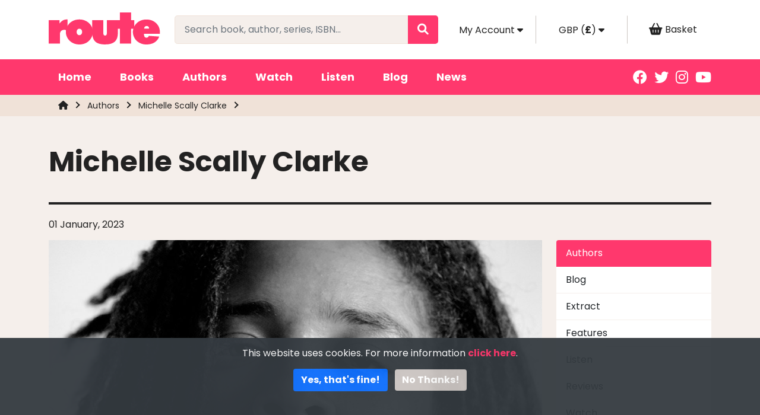

--- FILE ---
content_type: text/html; charset=utf-8
request_url: https://www.route-online.com/blog/post/authors?epost_id=56
body_size: 20277
content:
<!DOCTYPE html>
<html dir="ltr" lang="en">
<head>
	<meta charset="UTF-8"/>
	<meta name="viewport" content="width=device-width, initial-scale=1">
	<meta http-equiv="X-UA-Compatible" content="IE=edge">
	<title>Michelle Scally Clarke</title>
	<base href="https://www.route-online.com/"/>
			<link href="/image/catalog/favicon.png" rel="shortcut icon">
	<link href="catalog/view/stylesheet/fonts/fontawesome/css/all.min.css" type="text/css" rel="stylesheet"/>
	<link href="extension/twilo_theme/catalog/view/stylesheet/twilo-min.css?id=1677170520" type="text/css" rel="stylesheet"/>
	<script src="catalog/view/javascript/jquery/jquery-3.6.0.min.js" type="text/javascript"></script>
	<script src="extension/twilo_theme/catalog/view/javascript/twilo-min.js?id=1675962906" type="text/javascript"></script>
			<link href="catalog/view/javascript/jquery/magnific/magnific-popup.css" type="text/css" rel="stylesheet" media="screen"/>
				<script src="catalog/view/javascript/jquery/magnific/jquery.magnific-popup.min.js" type="text/javascript"></script>
				<link href="https://www.route-online.com/blog/post/michelle-scally-clarke" rel="canonical"/>
			<link rel="preconnect" href="https://fonts.googleapis.com">
	<link rel="preconnect" href="https://fonts.gstatic.com" crossorigin>
	<link href="https://fonts.googleapis.com/css2?family=Poppins:ital,wght@0,400;0,700;1,400&display=swap" rel="stylesheet">
</head>
<body class="">
<div id="alert"></div>
<header class="d-flex align-items-center">
	<div class="container w-100">
		<div class="row">
			<div id="header-actions" class="col col-actions d-flex align-items-center order-md-2 order-lg-3">
				<div class="dropdown">
					<a href="" class="btn btn-link btn-block dropdown-toggle w-100" data-bs-toggle="dropdown"><span class="d-md-none"><i class="fa fa-user"></i> </span><span class="d-none d-md-inline">My Account </span><i class="fa-solid fa-caret-down"></i></a>
					<ul class="dropdown-menu dropdown-menu-right">
												<li><a href="https://www.route-online.com?route=account/register" class="dropdown-item">Register</a></li>
						<li><a href="https://www.route-online.com?route=account/login" class="dropdown-item">Login</a></li>
											</ul>
				</div>
					<form action="https://www.route-online.com?route=common/currency|save" method="post" enctype="multipart/form-data" id="form-currency">
		<div class="dropdown">
			<a href="#" data-bs-toggle="dropdown" class="btn btn-link btn-block dropdown-toggle w-100"><span class="d-none d-md-inline">GBP </span><span class="d-none d-md-inline">(</span><strong>£</strong><span class="d-none d-md-inline">)</span> <i class="fa-solid fa-caret-down"></i></a>
			<ul class="dropdown-menu">
															<li><a href="EUR" class="dropdown-item">€ Euro</a></li>
																				<li><a href="GBP" class="dropdown-item">£ Pound Sterling</a></li>
																				<li><a href="USD" class="dropdown-item">$ US Dollar</a></li>
												</ul>
		</div>
		<input type="hidden" name="code" value=""/> <input type="hidden" name="redirect" value="https://www.route-online.com/blog/post/authors/michelle-scally-clarke"/>
	</form>

				<div id="header-cart"><div class="dropdown d-grid">
	<button type="button" data-bs-toggle="dropdown" class="btn btn-link btn-block dropdown-toggle w-100"><i class="fa-solid fa-shopping-basket fa-lg"></i> <span class="d-none d-md-inline"> Basket</span></button>
	<div class="dropdown-menu dropdown-menu-right" style="width: 500px;">
		<div class="d-flex flex-column h-100">
			<p class="basket-title">Your Basket</p>
							<p class="text-center">Your shopping cart is empty!</p>
					</div>
	</div>
</div>
</div>
			</div>
			<div class="col col-logo align-items-center d-none d-lg-flex">
				<div id="logo">
					<a href="/" class="c-brand">
						<svg version="1.1" fill="currentColor" xmlns="http://www.w3.org/2000/svg" viewBox="0 0 424 120" xml:space="preserve">
	<path d="M0,116.7V29h41.3v12.3c3.7-5,7.8-8.8,12.3-11.3c4.5-2.5,9.5-3.8,15-3.8c0.8,0,1.5,0,1.9,0c0.4,0,0.8,0.1,1.1,0.1v42.6
	c-2.4-1.3-4.6-2.3-6.5-2.9c-2-0.6-3.8-0.9-5.4-0.9c-5.4,0-9.6,1.5-12.6,4.4c-3,2.9-4.5,7.1-4.5,12.4v34.8L0,116.7L0,116.7z"/>
	<path d="M167.7,73.1c0,6.6-1.4,12.9-4.2,18.9s-6.9,11.3-12.1,15.9c-4.6,4-9.8,7-15.7,9s-12.3,3.1-19.1,3.1s-13.2-1-19.1-3.1
	c-5.9-2-11.2-5.1-15.9-9.1c-5.2-4.4-9.2-9.7-12.1-15.7c-2.9-6.1-4.3-12.4-4.3-19s1.4-13,4.3-19s6.9-11.3,12.1-15.7
	c4.7-4,10-7,15.9-9.1c5.9-2,12.2-3,19.1-3s13.2,1,19.1,3.1c5.9,2.1,11.2,5.1,15.9,9c5.1,4.4,9.1,9.6,12,15.7S167.7,66.4,167.7,73.1
	L167.7,73.1z M116.5,85.1c3.1,0,5.5-1.1,7.5-3.3c1.9-2.2,2.9-5.1,2.9-8.7s-0.9-6.5-2.8-8.7c-1.9-2.2-4.4-3.3-7.5-3.3
	s-5.7,1.1-7.6,3.3c-1.9,2.2-2.8,5.1-2.8,8.7s0.9,6.5,2.8,8.7C110.8,84,113.3,85.1,116.5,85.1L116.5,85.1z"/>
	<path d="M165.4,29h41.9v42.9c0,6.2,0.5,10.1,1.5,11.9c1,1.8,2.8,2.7,5.5,2.7s4.3-0.8,5.3-2.5c1-1.7,1.5-5.7,1.5-12V29h41.8v47.2
	c0,15.2-3.9,26.2-11.7,33.2c-7.8,7-20.1,10.5-36.9,10.5s-29.3-3.5-37.1-10.5c-7.8-7-11.8-18.1-11.8-33.2L165.4,29L165.4,29z"/>
	<path d="M270.5,116.7V61.3h-12.1V29h12.1V0H313v29h12.1v32.3H313v55.4H270.5z"/>
	<path d="M422.5,79.8L362,79.9v1.4c0,4.5,0.8,7.8,2.4,10c1.6,2.2,4.1,3.3,7.3,3.3c2,0,3.7-0.6,5.2-1.7c1.5-1.2,2.6-2.8,3.5-5.1
	l39.4,2.6c-3.5,9.5-9.4,16.8-17.8,22c-8.4,5.1-18.7,7.7-31,7.7c-6.8,0-13.1-1-19-3.1c-5.9-2.1-11.2-5.1-15.9-9
	c-5.3-4.6-9.3-9.9-12.1-15.9c-2.8-6-4.2-12.3-4.2-18.9s1.4-13,4.3-19s6.9-11.3,12.1-15.7c4.7-4,10-7,15.9-9.1c5.9-2,12.2-3,19.1-3
	c9.4,0,17.8,1.9,25.3,5.6S410,41.1,415,48.2c2.5,3.7,4.5,7.7,5.7,12.2s1.9,9.3,1.9,14.5c0,1.4,0,2.4,0,3.1S422.5,79.3,422.5,79.8
	L422.5,79.8z M362.3,60.7l19.2,0.1c-0.2-3.5-1-6-2.6-7.6c-1.6-1.6-3.9-2.5-6.9-2.5c-2.7,0-4.9,0.9-6.6,2.6
	C363.8,55,362.8,57.5,362.3,60.7z"/>
</svg>					</a>
				</div>
			</div>
			<div class="col col-search d-flex align-items-center order-md-3 order-lg-2"><div id="search" class="input-group">
	<input type="text" name="search" value="" placeholder="Search book, author, series, ISBN..." class="form-control form-control-lg">
	<button type="button" data-lang="en-gb" class="btn btn-primary btn-lg"><i class="fa-solid fa-magnifying-glass fa-lg"></i></button>
</div>
</div>
		</div>
	</div>
</header>
<main>
		<div class="site-navigation bg-brand">
		<div class="container position-relative">
			<nav id="menu" class="navbar navbar-expand-lg navbar-light">
				<div id="menu-logo" class="d-lg-none">
					<a href="/" class="c-white">
						<svg version="1.1" fill="currentColor" xmlns="http://www.w3.org/2000/svg" viewBox="0 0 424 120" xml:space="preserve">
	<path d="M0,116.7V29h41.3v12.3c3.7-5,7.8-8.8,12.3-11.3c4.5-2.5,9.5-3.8,15-3.8c0.8,0,1.5,0,1.9,0c0.4,0,0.8,0.1,1.1,0.1v42.6
	c-2.4-1.3-4.6-2.3-6.5-2.9c-2-0.6-3.8-0.9-5.4-0.9c-5.4,0-9.6,1.5-12.6,4.4c-3,2.9-4.5,7.1-4.5,12.4v34.8L0,116.7L0,116.7z"/>
	<path d="M167.7,73.1c0,6.6-1.4,12.9-4.2,18.9s-6.9,11.3-12.1,15.9c-4.6,4-9.8,7-15.7,9s-12.3,3.1-19.1,3.1s-13.2-1-19.1-3.1
	c-5.9-2-11.2-5.1-15.9-9.1c-5.2-4.4-9.2-9.7-12.1-15.7c-2.9-6.1-4.3-12.4-4.3-19s1.4-13,4.3-19s6.9-11.3,12.1-15.7
	c4.7-4,10-7,15.9-9.1c5.9-2,12.2-3,19.1-3s13.2,1,19.1,3.1c5.9,2.1,11.2,5.1,15.9,9c5.1,4.4,9.1,9.6,12,15.7S167.7,66.4,167.7,73.1
	L167.7,73.1z M116.5,85.1c3.1,0,5.5-1.1,7.5-3.3c1.9-2.2,2.9-5.1,2.9-8.7s-0.9-6.5-2.8-8.7c-1.9-2.2-4.4-3.3-7.5-3.3
	s-5.7,1.1-7.6,3.3c-1.9,2.2-2.8,5.1-2.8,8.7s0.9,6.5,2.8,8.7C110.8,84,113.3,85.1,116.5,85.1L116.5,85.1z"/>
	<path d="M165.4,29h41.9v42.9c0,6.2,0.5,10.1,1.5,11.9c1,1.8,2.8,2.7,5.5,2.7s4.3-0.8,5.3-2.5c1-1.7,1.5-5.7,1.5-12V29h41.8v47.2
	c0,15.2-3.9,26.2-11.7,33.2c-7.8,7-20.1,10.5-36.9,10.5s-29.3-3.5-37.1-10.5c-7.8-7-11.8-18.1-11.8-33.2L165.4,29L165.4,29z"/>
	<path d="M270.5,116.7V61.3h-12.1V29h12.1V0H313v29h12.1v32.3H313v55.4H270.5z"/>
	<path d="M422.5,79.8L362,79.9v1.4c0,4.5,0.8,7.8,2.4,10c1.6,2.2,4.1,3.3,7.3,3.3c2,0,3.7-0.6,5.2-1.7c1.5-1.2,2.6-2.8,3.5-5.1
	l39.4,2.6c-3.5,9.5-9.4,16.8-17.8,22c-8.4,5.1-18.7,7.7-31,7.7c-6.8,0-13.1-1-19-3.1c-5.9-2.1-11.2-5.1-15.9-9
	c-5.3-4.6-9.3-9.9-12.1-15.9c-2.8-6-4.2-12.3-4.2-18.9s1.4-13,4.3-19s6.9-11.3,12.1-15.7c4.7-4,10-7,15.9-9.1c5.9-2,12.2-3,19.1-3
	c9.4,0,17.8,1.9,25.3,5.6S410,41.1,415,48.2c2.5,3.7,4.5,7.7,5.7,12.2s1.9,9.3,1.9,14.5c0,1.4,0,2.4,0,3.1S422.5,79.3,422.5,79.8
	L422.5,79.8z M362.3,60.7l19.2,0.1c-0.2-3.5-1-6-2.6-7.6c-1.6-1.6-3.9-2.5-6.9-2.5c-2.7,0-4.9,0.9-6.6,2.6
	C363.8,55,362.8,57.5,362.3,60.7z"/>
</svg>					</a>
				</div>
				<button class="navbar-toggler" type="button" data-bs-toggle="collapse" data-bs-target="#narbar-menu"><i class="fa-solid fa-bars"></i></button>
				<div class="collapse navbar-collapse" id="narbar-menu">
					<ul class="nav navbar-nav">
						<li class="nav-item"><a href="/" class="nav-link">Home</a></li>
						<li class="nav-item dropdown"><a href="catalog/all-books" class="nav-link dropdown-toggle" data-bs-toggle="dropdown">Books</a>
							<div class="dropdown-menu">
								<div class="dropdown-inner">
									<ul class="list-unstyled">
										<li><a href="/all-books/catalog/biography" class="nav-link">Biography</a></li>
										<li><a href="/all-books/catalog/memoir" class="nav-link">Memoir</a></li>
										<li><a href="/all-books/catalog/music" class="nav-link">Music</a></li>
										<li><a href="/all-books/catalog/novels" class="nav-link">Novels</a></li>
										<li><a href="/all-books/catalog/backlist" class="nav-link">Backlist</a></li>
									</ul>
								</div>
							</div>
						</li>
																																											<li class="nav-item"><a href="https://www.route-online.com/blog/category/authors" class="nav-link ">Authors</a></li>
																																													<li class="nav-item"><a href="https://www.route-online.com/blog/category/watch" class="nav-link ">Watch</a></li>
																																													<li class="nav-item"><a href="https://www.route-online.com/blog/category/listen" class="nav-link ">Listen</a></li>
																																													<li class="nav-item"><a href="https://www.route-online.com/blog/category/blog" class="nav-link ">Blog</a></li>
																											<li class="nav-item"><a href="/en-gb/blog/post/blog/news" class="nav-link">News</a></li>
					</ul>
				</div>
			</nav>
			<div class="d-none d-lg-block">
			<ul class="list-unstyled list-social">
	<li><a href="https://www.facebook.com/Routebook" target="_blank"><i class="fab fa-facebook"></i></a></li>
	<li><a href="https://twitter.com/Route_News" target="_blank"><i class="fab fa-twitter"></i></a></li>
	<li><a href="https://instagram.com/route_books/" target="_blank"><i class="fab fa-instagram"></i></a></li>
	<li><a href="https://www.youtube.com/user/routevideo" target="_blank"><i class="fab fa-youtube"></i></a></li>
</ul>
			</div>
		</div>
	</div>


<meta property="og:image" content="https://www.route-online.com/image/cache/catalog/Authors/Michelle-Scally-Clarke-1200x800.jpg" />
<meta property="og:title" content="Michelle Scally Clarke" />
<meta property="og:image:width" content="1200" />
<meta property="og:image:height" content="800" />
<meta property='twitter:image' content="https://www.route-online.com/image/cache/catalog/Authors/Michelle-Scally-Clarke-1200x800.jpg" />
<meta property='twitter:title' content="Michelle Scally Clarke" />
<meta name="twitter:card" content="summary_large_image" />

<div class="breadcrumbs">
	<div class="container">
		<ul class="breadcrumb">
							<li class="breadcrumb-item"><a href="https://www.route-online.com?route=common/home"><i class="fas fa-home"></i></a></li>
							<li class="breadcrumb-item"><a href="https://www.route-online.com/blog/category/authors">Authors</a></li>
							<li class="breadcrumb-item"><a href="https://www.route-online.com/blog/post/authors/michelle-scally-clarke">Michelle Scally Clarke</a></li>
					</ul>
	</div>
</div>
<div id="eblog-article" class="container content-padding">
	<h1 class="page-title mb-4">Michelle Scally Clarke</h1>
	<p class="text-small">01 January, 2023</p>
	<div class="row eblog">
		<div id="content" class="col-12 col-md-9">
			
						<div class="openthumbs magnific-popup">
									<a href="https://www.route-online.com/image/cache/catalog/Authors/Michelle-Scally-Clarke-1200x800.jpg" title="Michelle Scally Clarke"><img src="https://www.route-online.com/image/cache/catalog/Authors/Michelle-Scally-Clarke-1200x800.jpg" title="Michelle Scally Clarke" alt="Michelle Scally Clarke" class="img-fluid" width="1200" height="800" /></a>
											</div>
						<div class="update_post_text">
								<p><p>Michelle Scally Clarke is a performance poet based in Leeds. Her turbulent early life was recounted in<em> I Am</em>, a memoir written when she was 30 years old. Her first full collection <em>She Is</em> was published in 2003. Both books are published by Route and contain CDs of Michelle in performance with musical accompaniment.</p>

<p>Book: <em>I Am</em></p></p>
				<div class="dec_tags">
									</div>
			</div>
			
		</div>
		<aside id="column-right" class="col-3 d-none d-md-block">
    <div class="blog_categories">
	<div class="list-group mb-3">
					 
			<a href="https://www.route-online.com/blog/category/authors" class="list-group-item active">Authors</a>
											<a href="https://www.route-online.com/blog/category/blog" class="list-group-item">Blog</a>
											<a href="https://www.route-online.com/blog/category/extract" class="list-group-item">Extract</a>
											<a href="https://www.route-online.com/blog/category/features" class="list-group-item">Features</a>
											<a href="https://www.route-online.com/blog/category/listen" class="list-group-item">Listen</a>
											<a href="https://www.route-online.com/blog/category/reviews" class="list-group-item">Reviews</a>
											<a href="https://www.route-online.com/blog/category/watch" class="list-group-item">Watch</a>
						</div>
</div>

  </aside>

	</div>
		<div class="section-padding">
		<div class="section-title section-title-border mb-3">
			<h3>Related Products</h3>
		</div>
		<div id="product-list" class="row row-cols-2 row-cols-lg-4">
							<div class="col"><div class="product-thumb">
	<div class="image"><a href="https://www.route-online.com/all-books/i-am"><img src="https://www.route-online.com/image/cache/catalog/products/cover/I-Am-188x300.jpg" alt="I Am" title="I Am" width="188" height="300" /></a></div>
	<div class="content">
		<h4><a href="https://www.route-online.com/all-books/i-am">I Am</a></h4>
					<p class="mb-0">
							<a href="https://www.route-online.com/blog/post/authors/michelle-scally-clarke"><small>Michelle Scally Clarke</small></a>						</p>
							<p class="description">At thirty years old, Michelle is the same age as the mother who gave her up into care as a baby. In the quest to find her birth parents, her roots and her own identity, this book traces the journey from care, to adoption, to motherhood, to performer. Using the fragments of her own memory, her poetry and extracts from her adoption files, Michelle rebuilds the..</p>
				<a href="https://www.route-online.com/all-books/i-am" class="btn btn-primary btn-read-more">Read More</a>
	</div>
</div></div>
						</div>
		</div>
	</div>
<script type="text/javascript"><!--
$('#comment').delegate('.pagination a', 'click', function(e) {
	e.preventDefault();

	$('#comment').fadeOut('slow');

	$('#comment').load(this.href);

	$('#comment').fadeIn('slow');
});

$('#comment').load('index.php?route=extension/eblog/epost/comment&epost_id=56');

$('#button-comment').on('click', function() {
	$.ajax({
		url: 'index.php?route=extension/eblog/epost/write&epost_id=56',
		type: 'post',
		dataType: 'json',
		data: $("#form-comment").serialize(),
		beforeSend: function() {
			$('#button-comment').button('loading');
		},
		complete: function() {
			$('#button-comment').button('reset');
		},
		success: function(json) {
			$('.alert-dismissible').remove();

			if (json['error']) {
				$('#comment').after('<div class="alert alert-danger alert-dismissible"><i class="fa fa-exclamation-circle"></i> ' + json['error'] + '</div>');
			}

			if (json['success']) {
				$('#comment').after('<div class="alert alert-success alert-dismissible"><i class="fa fa-check-circle"></i> ' + json['success'] + '</div>');

				$('input[name=\'name\']').val('');
				$('textarea[name=\'text\']').val('');
				$('input[name=\'rating\']:checked').prop('checked', false);
			}
		}
	});
});

$(document).ready(function () {
	$('.magnific-popup').magnificPopup({
		type: 'image',
		delegate: 'a',
		gallery: {
			enabled: true
		}
	});
});
//--></script>
</main>
<footer>
	<div class="newsletter bg-brand-darker pt-4 pb-2">
		<div class="container text-center">
			<div class="d-flex flex-wrap justify-content-center align-items-center">
				<p class="h5 mx-3 mb-3 c-white"><i class="fa fa-envelope-open c-brand"></i> Get books in your inbox! Sign Up and Subscribe to our newsletter...</p>
				<a href="?route=account/register&language=en-gb" class="btn btn-lg btn-primary mb-3 mx-3">Sign Up &amp; Subscribe <i class="fa fa-caret-right"></i></a>
			</div>
		</div>
	</div>
	<div class="container pt-4 pb-3">
		<div class="row">
							<div class="col-6 col-md-3">
					<h5>Information</h5>
					<ul class="list-unstyled">
													<li><a href="https://www.route-online.com/information/terms">Terms &amp; Conditions</a></li>
													<li><a href="https://www.route-online.com/information/delivery">Delivery Information</a></li>
													<li><a href="https://www.route-online.com/information/about_us">About Us</a></li>
													<li><a href="https://www.route-online.com/information/privacy">Privacy Policy</a></li>
											</ul>
				</div>
						<div class="col-6 col-md-3">
				<h5>Customer Service</h5>
				<ul class="list-unstyled">
					<li><a href="https://www.route-online.com?route=information/contact">Contact Us</a></li>
											<li><a href="https://www.route-online.com?route=information/gdpr">GDPR</a></li>
										<li><a href="https://www.route-online.com?route=information/sitemap">Site Map</a></li>
				</ul>
			</div>
			<div class="col-6 col-md-3">
				<h5>Extras</h5>
				<ul class="list-unstyled">
										<li><a href="https://www.route-online.com?route=product/special">Specials</a></li>
				</ul>
				<h5>Join The Chat</h5>
				<ul class="list-unstyled list-social">
	<li><a href="https://www.facebook.com/Routebook" target="_blank"><i class="fab fa-facebook"></i></a></li>
	<li><a href="https://twitter.com/Route_News" target="_blank"><i class="fab fa-twitter"></i></a></li>
	<li><a href="https://instagram.com/route_books/" target="_blank"><i class="fab fa-instagram"></i></a></li>
	<li><a href="https://www.youtube.com/user/routevideo" target="_blank"><i class="fab fa-youtube"></i></a></li>
</ul>
			</div>
			<div class="col-6 col-md-3">
				<h5>My Account</h5>
				<ul class="list-unstyled">
					<li><a href="https://www.route-online.com?route=account/account">My Account</a></li>
					<li><a href="https://www.route-online.com?route=account/order">Order History</a></li>
					<li><a href="https://www.route-online.com?route=account/wishlist">Wish List</a></li>
					<li><a href="https://www.route-online.com?route=account/newsletter">Newsletter</a></li>
				</ul>
			</div>
		</div>
		<hr>
		<div class="row mt-4">
			<div class="col-12 col-md-6"><p>Route Publishing Ltd &copy; 2026</p></div>
			<div class="col-12 col-md-6 text-md-end"><p>E-commerce Website Design by <a href="https://www.twilo.net" target="_blank">Twilo Creative</a></p></div>
		</div>
	</div>
</footer>
<div id="cookie">
  <div class="container">
    <div class="row mt-2">
      <div class="col-12 p-2 text-center"><p>This website uses cookies. For more information <a href="https://www.route-online.com/info/privacy" class="alert-link modal-link">click here</a>.</p>
        <button type="button" value="https://www.route-online.com?route=common/cookie|confirm&amp;agree=1" class="btn bg-primary btn-block text-white">Yes, that's fine!</button>&nbsp;&nbsp;&nbsp;<button type="button" value="https://www.route-online.com?route=common/cookie|confirm&amp;agree=0" class="btn btn-light btn-block">No Thanks!</button>
      </div>
    </div>
  </div>
</div>
<script src="extension/twilo_theme/catalog/view/javascript/twilo-defer-min.js" type="text/javascript"></script>
</body></html>


--- FILE ---
content_type: text/javascript
request_url: https://www.route-online.com/extension/twilo_theme/catalog/view/javascript/twilo-defer-min.js
body_size: 80174
content:
!function(){"use strict";function t(t,e){return e.forEach((function(e){e&&"string"!=typeof e&&!Array.isArray(e)&&Object.keys(e).forEach((function(i){if("default"!==i&&!(i in t)){var n=Object.getOwnPropertyDescriptor(e,i);Object.defineProperty(t,i,n.get?n:{enumerable:!0,get:function(){return e[i]}})}}))})),Object.freeze(t)}"undefined"!=typeof globalThis?globalThis:"undefined"!=typeof window?window:"undefined"!=typeof global?global:"undefined"!=typeof self&&self;var e={exports:{}};e.exports=function(){const t=1e6,e=1e3,i="transitionend",n=t=>null==t?`${t}`:{}.toString.call(t).match(/\s([a-z]+)/i)[1].toLowerCase(),s=e=>{do{e+=Math.floor(Math.random()*t)}while(document.getElementById(e));return e},o=t=>{let e=t.getAttribute("data-bs-target");if(!e||"#"===e){let i=t.getAttribute("href");if(!i||!i.includes("#")&&!i.startsWith("."))return null;i.includes("#")&&!i.startsWith("#")&&(i=`#${i.split("#")[1]}`),e=i&&"#"!==i?i.trim():null}return e},r=t=>{const e=o(t);return e&&document.querySelector(e)?e:null},a=t=>{const e=o(t);return e?document.querySelector(e):null},l=t=>{if(!t)return 0;let{transitionDuration:i,transitionDelay:n}=window.getComputedStyle(t);const s=Number.parseFloat(i),o=Number.parseFloat(n);return s||o?(i=i.split(",")[0],n=n.split(",")[0],(Number.parseFloat(i)+Number.parseFloat(n))*e):0},c=t=>{t.dispatchEvent(new Event(i))},h=t=>!(!t||"object"!=typeof t)&&(void 0!==t.jquery&&(t=t[0]),void 0!==t.nodeType),d=t=>h(t)?t.jquery?t[0]:t:"string"==typeof t&&t.length>0?document.querySelector(t):null,u=(t,e,i)=>{Object.keys(i).forEach((s=>{const o=i[s],r=e[s],a=r&&h(r)?"element":n(r);if(!new RegExp(o).test(a))throw new TypeError(`${t.toUpperCase()}: Option "${s}" provided type "${a}" but expected type "${o}".`)}))},f=t=>!(!h(t)||0===t.getClientRects().length)&&"visible"===getComputedStyle(t).getPropertyValue("visibility"),p=t=>!t||t.nodeType!==Node.ELEMENT_NODE||!!t.classList.contains("disabled")||(void 0!==t.disabled?t.disabled:t.hasAttribute("disabled")&&"false"!==t.getAttribute("disabled")),g=t=>{if(!document.documentElement.attachShadow)return null;if("function"==typeof t.getRootNode){const e=t.getRootNode();return e instanceof ShadowRoot?e:null}return t instanceof ShadowRoot?t:t.parentNode?g(t.parentNode):null},m=()=>{},_=t=>{t.offsetHeight},v=()=>{const{jQuery:t}=window;return t&&!document.body.hasAttribute("data-bs-no-jquery")?t:null},b=[],y=t=>{"loading"===document.readyState?(b.length||document.addEventListener("DOMContentLoaded",(()=>{b.forEach((t=>t()))})),b.push(t)):t()},w=()=>"rtl"===document.documentElement.dir,E=t=>{y((()=>{const $=v();if($){const e=t.NAME,i=$.fn[e];$.fn[e]=t.jQueryInterface,$.fn[e].Constructor=t,$.fn[e].noConflict=()=>($.fn[e]=i,t.jQueryInterface)}}))},A=t=>{"function"==typeof t&&t()},T=(t,e,n=!0)=>{if(!n)return void A(t);const s=5,o=l(e)+s;let r=!1;const a=({target:n})=>{n===e&&(r=!0,e.removeEventListener(i,a),A(t))};e.addEventListener(i,a),setTimeout((()=>{r||c(e)}),o)},O=(t,e,i,n)=>{let s=t.indexOf(e);if(-1===s)return t[!i&&n?t.length-1:0];const o=t.length;return s+=i?1:-1,n&&(s=(s+o)%o),t[Math.max(0,Math.min(s,o-1))]},C=/[^.]*(?=\..*)\.|.*/,k=/\..*/,L=/::\d+$/,x={};let D=1;const S={mouseenter:"mouseover",mouseleave:"mouseout"},N=/^(mouseenter|mouseleave)/i,I=new Set(["click","dblclick","mouseup","mousedown","contextmenu","mousewheel","DOMMouseScroll","mouseover","mouseout","mousemove","selectstart","selectend","keydown","keypress","keyup","orientationchange","touchstart","touchmove","touchend","touchcancel","pointerdown","pointermove","pointerup","pointerleave","pointercancel","gesturestart","gesturechange","gestureend","focus","blur","change","reset","select","submit","focusin","focusout","load","unload","beforeunload","resize","move","DOMContentLoaded","readystatechange","error","abort","scroll"]);function P(t,e){return e&&`${e}::${D++}`||t.uidEvent||D++}function j(t){const e=P(t);return t.uidEvent=e,x[e]=x[e]||{},x[e]}function M(t,e){return function i(n){return n.delegateTarget=t,i.oneOff&&U.off(t,n.type,e),e.apply(t,[n])}}function H(t,e,i){return function n(s){const o=t.querySelectorAll(e);for(let{target:r}=s;r&&r!==this;r=r.parentNode)for(let a=o.length;a--;)if(o[a]===r)return s.delegateTarget=r,n.oneOff&&U.off(t,s.type,e,i),i.apply(r,[s]);return null}}function B(t,e,i=null){const n=Object.keys(t);for(let s=0,o=n.length;s<o;s++){const o=t[n[s]];if(o.originalHandler===e&&o.delegationSelector===i)return o}return null}function R(t,e,i){const n="string"==typeof e,s=n?i:e;let o=F(t);return I.has(o)||(o=t),[n,s,o]}function W(t,e,i,n,s){if("string"!=typeof e||!t)return;if(i||(i=n,n=null),N.test(e)){const t=t=>function(e){if(!e.relatedTarget||e.relatedTarget!==e.delegateTarget&&!e.delegateTarget.contains(e.relatedTarget))return t.call(this,e)};n?n=t(n):i=t(i)}const[o,r,a]=R(e,i,n),l=j(t),c=l[a]||(l[a]={}),h=B(c,r,o?i:null);if(h)return void(h.oneOff=h.oneOff&&s);const d=P(r,e.replace(C,"")),u=o?H(t,i,n):M(t,i);u.delegationSelector=o?i:null,u.originalHandler=r,u.oneOff=s,u.uidEvent=d,c[d]=u,t.addEventListener(a,u,o)}function z(t,e,i,n,s){const o=B(e[i],n,s);o&&(t.removeEventListener(i,o,Boolean(s)),delete e[i][o.uidEvent])}function q(t,e,i,n){const s=e[i]||{};Object.keys(s).forEach((o=>{if(o.includes(n)){const n=s[o];z(t,e,i,n.originalHandler,n.delegationSelector)}}))}function F(t){return t=t.replace(k,""),S[t]||t}const U={on(t,e,i,n){W(t,e,i,n,!1)},one(t,e,i,n){W(t,e,i,n,!0)},off(t,e,i,n){if("string"!=typeof e||!t)return;const[s,o,r]=R(e,i,n),a=r!==e,l=j(t),c=e.startsWith(".");if(void 0!==o){if(!l||!l[r])return;return void z(t,l,r,o,s?i:null)}c&&Object.keys(l).forEach((i=>{q(t,l,i,e.slice(1))}));const h=l[r]||{};Object.keys(h).forEach((i=>{const n=i.replace(L,"");if(!a||e.includes(n)){const e=h[i];z(t,l,r,e.originalHandler,e.delegationSelector)}}))},trigger(t,e,i){if("string"!=typeof e||!t)return null;const $=v(),n=F(e),s=e!==n,o=I.has(n);let r,a=!0,l=!0,c=!1,h=null;return s&&$&&(r=$.Event(e,i),$(t).trigger(r),a=!r.isPropagationStopped(),l=!r.isImmediatePropagationStopped(),c=r.isDefaultPrevented()),o?(h=document.createEvent("HTMLEvents"),h.initEvent(n,a,!0)):h=new CustomEvent(e,{bubbles:a,cancelable:!0}),void 0!==i&&Object.keys(i).forEach((t=>{Object.defineProperty(h,t,{get:()=>i[t]})})),c&&h.preventDefault(),l&&t.dispatchEvent(h),h.defaultPrevented&&void 0!==r&&r.preventDefault(),h}},V=new Map,K={set(t,e,i){V.has(t)||V.set(t,new Map);const n=V.get(t);n.has(e)||0===n.size?n.set(e,i):console.error(`Bootstrap doesn't allow more than one instance per element. Bound instance: ${Array.from(n.keys())[0]}.`)},get:(t,e)=>V.has(t)&&V.get(t).get(e)||null,remove(t,e){if(!V.has(t))return;const i=V.get(t);i.delete(e),0===i.size&&V.delete(t)}},X="5.1.3";class Y{constructor(t){(t=d(t))&&(this._element=t,K.set(this._element,this.constructor.DATA_KEY,this))}dispose(){K.remove(this._element,this.constructor.DATA_KEY),U.off(this._element,this.constructor.EVENT_KEY),Object.getOwnPropertyNames(this).forEach((t=>{this[t]=null}))}_queueCallback(t,e,i=!0){T(t,e,i)}static getInstance(t){return K.get(d(t),this.DATA_KEY)}static getOrCreateInstance(t,e={}){return this.getInstance(t)||new this(t,"object"==typeof e?e:null)}static get VERSION(){return X}static get NAME(){throw new Error('You have to implement the static method "NAME", for each component!')}static get DATA_KEY(){return`bs.${this.NAME}`}static get EVENT_KEY(){return`.${this.DATA_KEY}`}}const Q=(t,e="hide")=>{const i=`click.dismiss${t.EVENT_KEY}`,n=t.NAME;U.on(document,i,`[data-bs-dismiss="${n}"]`,(function(i){if(["A","AREA"].includes(this.tagName)&&i.preventDefault(),p(this))return;const s=a(this)||this.closest(`.${n}`);t.getOrCreateInstance(s)[e]()}))},G="alert",Z=".bs.alert",J=`close${Z}`,tt=`closed${Z}`,et="fade",it="show";class nt extends Y{static get NAME(){return G}close(){if(U.trigger(this._element,J).defaultPrevented)return;this._element.classList.remove(it);const t=this._element.classList.contains(et);this._queueCallback((()=>this._destroyElement()),this._element,t)}_destroyElement(){this._element.remove(),U.trigger(this._element,tt),this.dispose()}static jQueryInterface(t){return this.each((function(){const e=nt.getOrCreateInstance(this);if("string"==typeof t){if(void 0===e[t]||t.startsWith("_")||"constructor"===t)throw new TypeError(`No method named "${t}"`);e[t](this)}}))}}Q(nt,"close"),E(nt);const st="button",ot="active",rt='[data-bs-toggle="button"]',at="click.bs.button.data-api";class lt extends Y{static get NAME(){return st}toggle(){this._element.setAttribute("aria-pressed",this._element.classList.toggle(ot))}static jQueryInterface(t){return this.each((function(){const e=lt.getOrCreateInstance(this);"toggle"===t&&e[t]()}))}}function ct(t){return"true"===t||"false"!==t&&(t===Number(t).toString()?Number(t):""===t||"null"===t?null:t)}function ht(t){return t.replace(/[A-Z]/g,(t=>`-${t.toLowerCase()}`))}U.on(document,at,rt,(t=>{t.preventDefault();const e=t.target.closest(rt);lt.getOrCreateInstance(e).toggle()})),E(lt);const dt={setDataAttribute(t,e,i){t.setAttribute(`data-bs-${ht(e)}`,i)},removeDataAttribute(t,e){t.removeAttribute(`data-bs-${ht(e)}`)},getDataAttributes(t){if(!t)return{};const e={};return Object.keys(t.dataset).filter((t=>t.startsWith("bs"))).forEach((i=>{let n=i.replace(/^bs/,"");n=n.charAt(0).toLowerCase()+n.slice(1,n.length),e[n]=ct(t.dataset[i])})),e},getDataAttribute:(t,e)=>ct(t.getAttribute(`data-bs-${ht(e)}`)),offset(t){const e=t.getBoundingClientRect();return{top:e.top+window.pageYOffset,left:e.left+window.pageXOffset}},position:t=>({top:t.offsetTop,left:t.offsetLeft})},ut=3,ft={find:(t,e=document.documentElement)=>[].concat(...Element.prototype.querySelectorAll.call(e,t)),findOne:(t,e=document.documentElement)=>Element.prototype.querySelector.call(e,t),children:(t,e)=>[].concat(...t.children).filter((t=>t.matches(e))),parents(t,e){const i=[];let n=t.parentNode;for(;n&&n.nodeType===Node.ELEMENT_NODE&&n.nodeType!==ut;)n.matches(e)&&i.push(n),n=n.parentNode;return i},prev(t,e){let i=t.previousElementSibling;for(;i;){if(i.matches(e))return[i];i=i.previousElementSibling}return[]},next(t,e){let i=t.nextElementSibling;for(;i;){if(i.matches(e))return[i];i=i.nextElementSibling}return[]},focusableChildren(t){const e=["a","button","input","textarea","select","details","[tabindex]",'[contenteditable="true"]'].map((t=>`${t}:not([tabindex^="-"])`)).join(", ");return this.find(e,t).filter((t=>!p(t)&&f(t)))}},pt="carousel",gt=".bs.carousel",mt=".data-api",_t=500,vt=40,bt={interval:5e3,keyboard:!0,slide:!1,pause:"hover",wrap:!0,touch:!0},yt={interval:"(number|boolean)",keyboard:"boolean",slide:"(boolean|string)",pause:"(string|boolean)",wrap:"boolean",touch:"boolean"},wt="next",Et="prev",At="left",Tt="right",Ot={ArrowLeft:Tt,ArrowRight:At},Ct=`slide${gt}`,kt=`slid${gt}`,Lt=`keydown${gt}`,xt=`mouseenter${gt}`,$t=`mouseleave${gt}`,Dt=`touchstart${gt}`,St=`touchmove${gt}`,Nt=`touchend${gt}`,It=`pointerdown${gt}`,Pt=`pointerup${gt}`,jt=`dragstart${gt}`,Mt=`load${gt}${mt}`,Ht=`click${gt}${mt}`,Bt="carousel",Rt="active",Wt="slide",zt="carousel-item-end",qt="carousel-item-start",Ft="carousel-item-next",Ut="carousel-item-prev",Vt="pointer-event",Kt=".active",Xt=".active.carousel-item",Yt=".carousel-item",Qt=".carousel-item img",Gt=".carousel-item-next, .carousel-item-prev",Zt=".carousel-indicators",Jt="[data-bs-target]",te="[data-bs-slide], [data-bs-slide-to]",ee='[data-bs-ride="carousel"]',ie="touch",ne="pen";class se extends Y{constructor(t,e){super(t),this._items=null,this._interval=null,this._activeElement=null,this._isPaused=!1,this._isSliding=!1,this.touchTimeout=null,this.touchStartX=0,this.touchDeltaX=0,this._config=this._getConfig(e),this._indicatorsElement=ft.findOne(Zt,this._element),this._touchSupported="ontouchstart"in document.documentElement||navigator.maxTouchPoints>0,this._pointerEvent=Boolean(window.PointerEvent),this._addEventListeners()}static get Default(){return bt}static get NAME(){return pt}next(){this._slide(wt)}nextWhenVisible(){!document.hidden&&f(this._element)&&this.next()}prev(){this._slide(Et)}pause(t){t||(this._isPaused=!0),ft.findOne(Gt,this._element)&&(c(this._element),this.cycle(!0)),clearInterval(this._interval),this._interval=null}cycle(t){t||(this._isPaused=!1),this._interval&&(clearInterval(this._interval),this._interval=null),this._config&&this._config.interval&&!this._isPaused&&(this._updateInterval(),this._interval=setInterval((document.visibilityState?this.nextWhenVisible:this.next).bind(this),this._config.interval))}to(t){this._activeElement=ft.findOne(Xt,this._element);const e=this._getItemIndex(this._activeElement);if(t>this._items.length-1||t<0)return;if(this._isSliding)return void U.one(this._element,kt,(()=>this.to(t)));if(e===t)return this.pause(),void this.cycle();const i=t>e?wt:Et;this._slide(i,this._items[t])}_getConfig(t){return t={...bt,...dt.getDataAttributes(this._element),..."object"==typeof t?t:{}},u(pt,t,yt),t}_handleSwipe(){const t=Math.abs(this.touchDeltaX);if(t<=vt)return;const e=t/this.touchDeltaX;this.touchDeltaX=0,e&&this._slide(e>0?Tt:At)}_addEventListeners(){this._config.keyboard&&U.on(this._element,Lt,(t=>this._keydown(t))),"hover"===this._config.pause&&(U.on(this._element,xt,(t=>this.pause(t))),U.on(this._element,$t,(t=>this.cycle(t)))),this._config.touch&&this._touchSupported&&this._addTouchEventListeners()}_addTouchEventListeners(){const t=t=>this._pointerEvent&&(t.pointerType===ne||t.pointerType===ie),e=e=>{t(e)?this.touchStartX=e.clientX:this._pointerEvent||(this.touchStartX=e.touches[0].clientX)},i=t=>{this.touchDeltaX=t.touches&&t.touches.length>1?0:t.touches[0].clientX-this.touchStartX},n=e=>{t(e)&&(this.touchDeltaX=e.clientX-this.touchStartX),this._handleSwipe(),"hover"===this._config.pause&&(this.pause(),this.touchTimeout&&clearTimeout(this.touchTimeout),this.touchTimeout=setTimeout((t=>this.cycle(t)),_t+this._config.interval))};ft.find(Qt,this._element).forEach((t=>{U.on(t,jt,(t=>t.preventDefault()))})),this._pointerEvent?(U.on(this._element,It,(t=>e(t))),U.on(this._element,Pt,(t=>n(t))),this._element.classList.add(Vt)):(U.on(this._element,Dt,(t=>e(t))),U.on(this._element,St,(t=>i(t))),U.on(this._element,Nt,(t=>n(t))))}_keydown(t){if(/input|textarea/i.test(t.target.tagName))return;const e=Ot[t.key];e&&(t.preventDefault(),this._slide(e))}_getItemIndex(t){return this._items=t&&t.parentNode?ft.find(Yt,t.parentNode):[],this._items.indexOf(t)}_getItemByOrder(t,e){const i=t===wt;return O(this._items,e,i,this._config.wrap)}_triggerSlideEvent(t,e){const i=this._getItemIndex(t),n=this._getItemIndex(ft.findOne(Xt,this._element));return U.trigger(this._element,Ct,{relatedTarget:t,direction:e,from:n,to:i})}_setActiveIndicatorElement(t){if(this._indicatorsElement){const e=ft.findOne(Kt,this._indicatorsElement);e.classList.remove(Rt),e.removeAttribute("aria-current");const i=ft.find(Jt,this._indicatorsElement);for(let e=0;e<i.length;e++)if(Number.parseInt(i[e].getAttribute("data-bs-slide-to"),10)===this._getItemIndex(t)){i[e].classList.add(Rt),i[e].setAttribute("aria-current","true");break}}}_updateInterval(){const t=this._activeElement||ft.findOne(Xt,this._element);if(!t)return;const e=Number.parseInt(t.getAttribute("data-bs-interval"),10);e?(this._config.defaultInterval=this._config.defaultInterval||this._config.interval,this._config.interval=e):this._config.interval=this._config.defaultInterval||this._config.interval}_slide(t,e){const i=this._directionToOrder(t),n=ft.findOne(Xt,this._element),s=this._getItemIndex(n),o=e||this._getItemByOrder(i,n),r=this._getItemIndex(o),a=Boolean(this._interval),l=i===wt,c=l?qt:zt,h=l?Ft:Ut,d=this._orderToDirection(i);if(o&&o.classList.contains(Rt))return void(this._isSliding=!1);if(this._isSliding)return;if(this._triggerSlideEvent(o,d).defaultPrevented)return;if(!n||!o)return;this._isSliding=!0,a&&this.pause(),this._setActiveIndicatorElement(o),this._activeElement=o;const u=()=>{U.trigger(this._element,kt,{relatedTarget:o,direction:d,from:s,to:r})};if(this._element.classList.contains(Wt)){o.classList.add(h),_(o),n.classList.add(c),o.classList.add(c);const t=()=>{o.classList.remove(c,h),o.classList.add(Rt),n.classList.remove(Rt,h,c),this._isSliding=!1,setTimeout(u,0)};this._queueCallback(t,n,!0)}else n.classList.remove(Rt),o.classList.add(Rt),this._isSliding=!1,u();a&&this.cycle()}_directionToOrder(t){return[Tt,At].includes(t)?w()?t===At?Et:wt:t===At?wt:Et:t}_orderToDirection(t){return[wt,Et].includes(t)?w()?t===Et?At:Tt:t===Et?Tt:At:t}static carouselInterface(t,e){const i=se.getOrCreateInstance(t,e);let{_config:n}=i;"object"==typeof e&&(n={...n,...e});const s="string"==typeof e?e:n.slide;if("number"==typeof e)i.to(e);else if("string"==typeof s){if(void 0===i[s])throw new TypeError(`No method named "${s}"`);i[s]()}else n.interval&&n.ride&&(i.pause(),i.cycle())}static jQueryInterface(t){return this.each((function(){se.carouselInterface(this,t)}))}static dataApiClickHandler(t){const e=a(this);if(!e||!e.classList.contains(Bt))return;const i={...dt.getDataAttributes(e),...dt.getDataAttributes(this)},n=this.getAttribute("data-bs-slide-to");n&&(i.interval=!1),se.carouselInterface(e,i),n&&se.getInstance(e).to(n),t.preventDefault()}}U.on(document,Ht,te,se.dataApiClickHandler),U.on(window,Mt,(()=>{const t=ft.find(ee);for(let e=0,i=t.length;e<i;e++)se.carouselInterface(t[e],se.getInstance(t[e]))})),E(se);const oe="collapse",re="bs.collapse",ae=`.${re}`,le={toggle:!0,parent:null},ce={toggle:"boolean",parent:"(null|element)"},he=`show${ae}`,de=`shown${ae}`,ue=`hide${ae}`,fe=`hidden${ae}`,pe=`click${ae}.data-api`,ge="show",me="collapse",_e="collapsing",ve="collapsed",be=`:scope .${me} .${me}`,ye="collapse-horizontal",we="width",Ee="height",Ae=".collapse.show, .collapse.collapsing",Te='[data-bs-toggle="collapse"]';class Oe extends Y{constructor(t,e){super(t),this._isTransitioning=!1,this._config=this._getConfig(e),this._triggerArray=[];const i=ft.find(Te);for(let t=0,e=i.length;t<e;t++){const e=i[t],n=r(e),s=ft.find(n).filter((t=>t===this._element));null!==n&&s.length&&(this._selector=n,this._triggerArray.push(e))}this._initializeChildren(),this._config.parent||this._addAriaAndCollapsedClass(this._triggerArray,this._isShown()),this._config.toggle&&this.toggle()}static get Default(){return le}static get NAME(){return oe}toggle(){this._isShown()?this.hide():this.show()}show(){if(this._isTransitioning||this._isShown())return;let t,e=[];if(this._config.parent){const t=ft.find(be,this._config.parent);e=ft.find(Ae,this._config.parent).filter((e=>!t.includes(e)))}const i=ft.findOne(this._selector);if(e.length){const n=e.find((t=>i!==t));if(t=n?Oe.getInstance(n):null,t&&t._isTransitioning)return}if(U.trigger(this._element,he).defaultPrevented)return;e.forEach((e=>{i!==e&&Oe.getOrCreateInstance(e,{toggle:!1}).hide(),t||K.set(e,re,null)}));const n=this._getDimension();this._element.classList.remove(me),this._element.classList.add(_e),this._element.style[n]=0,this._addAriaAndCollapsedClass(this._triggerArray,!0),this._isTransitioning=!0;const s=()=>{this._isTransitioning=!1,this._element.classList.remove(_e),this._element.classList.add(me,ge),this._element.style[n]="",U.trigger(this._element,de)},o=`scroll${n[0].toUpperCase()+n.slice(1)}`;this._queueCallback(s,this._element,!0),this._element.style[n]=`${this._element[o]}px`}hide(){if(this._isTransitioning||!this._isShown())return;if(U.trigger(this._element,ue).defaultPrevented)return;const t=this._getDimension();this._element.style[t]=`${this._element.getBoundingClientRect()[t]}px`,_(this._element),this._element.classList.add(_e),this._element.classList.remove(me,ge);const e=this._triggerArray.length;for(let t=0;t<e;t++){const e=this._triggerArray[t],i=a(e);i&&!this._isShown(i)&&this._addAriaAndCollapsedClass([e],!1)}this._isTransitioning=!0;const i=()=>{this._isTransitioning=!1,this._element.classList.remove(_e),this._element.classList.add(me),U.trigger(this._element,fe)};this._element.style[t]="",this._queueCallback(i,this._element,!0)}_isShown(t=this._element){return t.classList.contains(ge)}_getConfig(t){return(t={...le,...dt.getDataAttributes(this._element),...t}).toggle=Boolean(t.toggle),t.parent=d(t.parent),u(oe,t,ce),t}_getDimension(){return this._element.classList.contains(ye)?we:Ee}_initializeChildren(){if(!this._config.parent)return;const t=ft.find(be,this._config.parent);ft.find(Te,this._config.parent).filter((e=>!t.includes(e))).forEach((t=>{const e=a(t);e&&this._addAriaAndCollapsedClass([t],this._isShown(e))}))}_addAriaAndCollapsedClass(t,e){t.length&&t.forEach((t=>{e?t.classList.remove(ve):t.classList.add(ve),t.setAttribute("aria-expanded",e)}))}static jQueryInterface(t){return this.each((function(){const e={};"string"==typeof t&&/show|hide/.test(t)&&(e.toggle=!1);const i=Oe.getOrCreateInstance(this,e);if("string"==typeof t){if(void 0===i[t])throw new TypeError(`No method named "${t}"`);i[t]()}}))}}U.on(document,pe,Te,(function(t){("A"===t.target.tagName||t.delegateTarget&&"A"===t.delegateTarget.tagName)&&t.preventDefault();const e=r(this);ft.find(e).forEach((t=>{Oe.getOrCreateInstance(t,{toggle:!1}).toggle()}))})),E(Oe);var Ce="top",ke="bottom",Le="right",xe="left",$e="auto",De=[Ce,ke,Le,xe],Se="start",Ne="end",Ie="clippingParents",Pe="viewport",je="popper",Me="reference",He=De.reduce((function(t,e){return t.concat([e+"-"+Se,e+"-"+Ne])}),[]),Be=[].concat(De,[$e]).reduce((function(t,e){return t.concat([e,e+"-"+Se,e+"-"+Ne])}),[]),Re="beforeRead",We="read",ze="afterRead",qe="beforeMain",Fe="main",Ue="afterMain",Ve="beforeWrite",Ke="write",Xe="afterWrite",Ye=[Re,We,ze,qe,Fe,Ue,Ve,Ke,Xe];function Qe(t){return t?(t.nodeName||"").toLowerCase():null}function Ge(t){if(null==t)return window;if("[object Window]"!==t.toString()){var e=t.ownerDocument;return e&&e.defaultView||window}return t}function Ze(t){return t instanceof Ge(t).Element||t instanceof Element}function Je(t){return t instanceof Ge(t).HTMLElement||t instanceof HTMLElement}function ti(t){return"undefined"!=typeof ShadowRoot&&(t instanceof Ge(t).ShadowRoot||t instanceof ShadowRoot)}function ei(t){var e=t.state;Object.keys(e.elements).forEach((function(t){var i=e.styles[t]||{},n=e.attributes[t]||{},s=e.elements[t];Je(s)&&Qe(s)&&(Object.assign(s.style,i),Object.keys(n).forEach((function(t){var e=n[t];!1===e?s.removeAttribute(t):s.setAttribute(t,!0===e?"":e)})))}))}function ii(t){var e=t.state,i={popper:{position:e.options.strategy,left:"0",top:"0",margin:"0"},arrow:{position:"absolute"},reference:{}};return Object.assign(e.elements.popper.style,i.popper),e.styles=i,e.elements.arrow&&Object.assign(e.elements.arrow.style,i.arrow),function(){Object.keys(e.elements).forEach((function(t){var n=e.elements[t],s=e.attributes[t]||{},o=Object.keys(e.styles.hasOwnProperty(t)?e.styles[t]:i[t]).reduce((function(t,e){return t[e]="",t}),{});Je(n)&&Qe(n)&&(Object.assign(n.style,o),Object.keys(s).forEach((function(t){n.removeAttribute(t)})))}))}}const ni={name:"applyStyles",enabled:!0,phase:"write",fn:ei,effect:ii,requires:["computeStyles"]};function si(t){return t.split("-")[0]}function oi(t,e){var i=t.getBoundingClientRect(),n=1,s=1;return{width:i.width/n,height:i.height/s,top:i.top/s,right:i.right/n,bottom:i.bottom/s,left:i.left/n,x:i.left/n,y:i.top/s}}function ri(t){var e=oi(t),i=t.offsetWidth,n=t.offsetHeight;return Math.abs(e.width-i)<=1&&(i=e.width),Math.abs(e.height-n)<=1&&(n=e.height),{x:t.offsetLeft,y:t.offsetTop,width:i,height:n}}function ai(t,e){var i=e.getRootNode&&e.getRootNode();if(t.contains(e))return!0;if(i&&ti(i)){var n=e;do{if(n&&t.isSameNode(n))return!0;n=n.parentNode||n.host}while(n)}return!1}function li(t){return Ge(t).getComputedStyle(t)}function ci(t){return["table","td","th"].indexOf(Qe(t))>=0}function hi(t){return((Ze(t)?t.ownerDocument:t.document)||window.document).documentElement}function di(t){return"html"===Qe(t)?t:t.assignedSlot||t.parentNode||(ti(t)?t.host:null)||hi(t)}function ui(t){return Je(t)&&"fixed"!==li(t).position?t.offsetParent:null}function fi(t){var e=-1!==navigator.userAgent.toLowerCase().indexOf("firefox");if(-1!==navigator.userAgent.indexOf("Trident")&&Je(t)&&"fixed"===li(t).position)return null;for(var i=di(t);Je(i)&&["html","body"].indexOf(Qe(i))<0;){var n=li(i);if("none"!==n.transform||"none"!==n.perspective||"paint"===n.contain||-1!==["transform","perspective"].indexOf(n.willChange)||e&&"filter"===n.willChange||e&&n.filter&&"none"!==n.filter)return i;i=i.parentNode}return null}function pi(t){for(var e=Ge(t),i=ui(t);i&&ci(i)&&"static"===li(i).position;)i=ui(i);return i&&("html"===Qe(i)||"body"===Qe(i)&&"static"===li(i).position)?e:i||fi(t)||e}function gi(t){return["top","bottom"].indexOf(t)>=0?"x":"y"}var mi=Math.max,_i=Math.min,vi=Math.round;function bi(t,e,i){return mi(t,_i(e,i))}function yi(){return{top:0,right:0,bottom:0,left:0}}function wi(t){return Object.assign({},yi(),t)}function Ei(t,e){return e.reduce((function(e,i){return e[i]=t,e}),{})}var Ai=function(t,e){return wi("number"!=typeof(t="function"==typeof t?t(Object.assign({},e.rects,{placement:e.placement})):t)?t:Ei(t,De))};function Ti(t){var e,i=t.state,n=t.name,s=t.options,o=i.elements.arrow,r=i.modifiersData.popperOffsets,a=si(i.placement),l=gi(a),c=[xe,Le].indexOf(a)>=0?"height":"width";if(o&&r){var h=Ai(s.padding,i),d=ri(o),u="y"===l?Ce:xe,f="y"===l?ke:Le,p=i.rects.reference[c]+i.rects.reference[l]-r[l]-i.rects.popper[c],g=r[l]-i.rects.reference[l],m=pi(o),_=m?"y"===l?m.clientHeight||0:m.clientWidth||0:0,v=p/2-g/2,b=h[u],y=_-d[c]-h[f],w=_/2-d[c]/2+v,E=bi(b,w,y),A=l;i.modifiersData[n]=((e={})[A]=E,e.centerOffset=E-w,e)}}function Oi(t){var e=t.state,i=t.options.element,n=void 0===i?"[data-popper-arrow]":i;null!=n&&("string"!=typeof n||(n=e.elements.popper.querySelector(n)))&&ai(e.elements.popper,n)&&(e.elements.arrow=n)}const Ci={name:"arrow",enabled:!0,phase:"main",fn:Ti,effect:Oi,requires:["popperOffsets"],requiresIfExists:["preventOverflow"]};function ki(t){return t.split("-")[1]}var Li={top:"auto",right:"auto",bottom:"auto",left:"auto"};function xi(t){var e=t.x,i=t.y,n=window.devicePixelRatio||1;return{x:vi(vi(e*n)/n)||0,y:vi(vi(i*n)/n)||0}}function $i(t){var e,i=t.popper,n=t.popperRect,s=t.placement,o=t.variation,r=t.offsets,a=t.position,l=t.gpuAcceleration,c=t.adaptive,h=t.roundOffsets,d=!0===h?xi(r):"function"==typeof h?h(r):r,u=d.x,f=void 0===u?0:u,p=d.y,g=void 0===p?0:p,m=r.hasOwnProperty("x"),_=r.hasOwnProperty("y"),v=xe,b=Ce,y=window;if(c){var w=pi(i),E="clientHeight",A="clientWidth";w===Ge(i)&&"static"!==li(w=hi(i)).position&&"absolute"===a&&(E="scrollHeight",A="scrollWidth"),s!==Ce&&(s!==xe&&s!==Le||o!==Ne)||(b=ke,g-=w[E]-n.height,g*=l?1:-1),s!==xe&&(s!==Ce&&s!==ke||o!==Ne)||(v=Le,f-=w[A]-n.width,f*=l?1:-1)}var T,O=Object.assign({position:a},c&&Li);return l?Object.assign({},O,((T={})[b]=_?"0":"",T[v]=m?"0":"",T.transform=(y.devicePixelRatio||1)<=1?"translate("+f+"px, "+g+"px)":"translate3d("+f+"px, "+g+"px, 0)",T)):Object.assign({},O,((e={})[b]=_?g+"px":"",e[v]=m?f+"px":"",e.transform="",e))}function Di(t){var e=t.state,i=t.options,n=i.gpuAcceleration,s=void 0===n||n,o=i.adaptive,r=void 0===o||o,a=i.roundOffsets,l=void 0===a||a,c={placement:si(e.placement),variation:ki(e.placement),popper:e.elements.popper,popperRect:e.rects.popper,gpuAcceleration:s};null!=e.modifiersData.popperOffsets&&(e.styles.popper=Object.assign({},e.styles.popper,$i(Object.assign({},c,{offsets:e.modifiersData.popperOffsets,position:e.options.strategy,adaptive:r,roundOffsets:l})))),null!=e.modifiersData.arrow&&(e.styles.arrow=Object.assign({},e.styles.arrow,$i(Object.assign({},c,{offsets:e.modifiersData.arrow,position:"absolute",adaptive:!1,roundOffsets:l})))),e.attributes.popper=Object.assign({},e.attributes.popper,{"data-popper-placement":e.placement})}const Si={name:"computeStyles",enabled:!0,phase:"beforeWrite",fn:Di,data:{}};var Ni={passive:!0};function Ii(t){var e=t.state,i=t.instance,n=t.options,s=n.scroll,o=void 0===s||s,r=n.resize,a=void 0===r||r,l=Ge(e.elements.popper),c=[].concat(e.scrollParents.reference,e.scrollParents.popper);return o&&c.forEach((function(t){t.addEventListener("scroll",i.update,Ni)})),a&&l.addEventListener("resize",i.update,Ni),function(){o&&c.forEach((function(t){t.removeEventListener("scroll",i.update,Ni)})),a&&l.removeEventListener("resize",i.update,Ni)}}const Pi={name:"eventListeners",enabled:!0,phase:"write",fn:function(){},effect:Ii,data:{}};var ji={left:"right",right:"left",bottom:"top",top:"bottom"};function Mi(t){return t.replace(/left|right|bottom|top/g,(function(t){return ji[t]}))}var Hi={start:"end",end:"start"};function Bi(t){return t.replace(/start|end/g,(function(t){return Hi[t]}))}function Ri(t){var e=Ge(t);return{scrollLeft:e.pageXOffset,scrollTop:e.pageYOffset}}function Wi(t){return oi(hi(t)).left+Ri(t).scrollLeft}function zi(t){var e=Ge(t),i=hi(t),n=e.visualViewport,s=i.clientWidth,o=i.clientHeight,r=0,a=0;return n&&(s=n.width,o=n.height,/^((?!chrome|android).)*safari/i.test(navigator.userAgent)||(r=n.offsetLeft,a=n.offsetTop)),{width:s,height:o,x:r+Wi(t),y:a}}function qi(t){var e,i=hi(t),n=Ri(t),s=null==(e=t.ownerDocument)?void 0:e.body,o=mi(i.scrollWidth,i.clientWidth,s?s.scrollWidth:0,s?s.clientWidth:0),r=mi(i.scrollHeight,i.clientHeight,s?s.scrollHeight:0,s?s.clientHeight:0),a=-n.scrollLeft+Wi(t),l=-n.scrollTop;return"rtl"===li(s||i).direction&&(a+=mi(i.clientWidth,s?s.clientWidth:0)-o),{width:o,height:r,x:a,y:l}}function Fi(t){var e=li(t),i=e.overflow,n=e.overflowX,s=e.overflowY;return/auto|scroll|overlay|hidden/.test(i+s+n)}function Ui(t){return["html","body","#document"].indexOf(Qe(t))>=0?t.ownerDocument.body:Je(t)&&Fi(t)?t:Ui(di(t))}function Vi(t,e){var i;void 0===e&&(e=[]);var n=Ui(t),s=n===(null==(i=t.ownerDocument)?void 0:i.body),o=Ge(n),r=s?[o].concat(o.visualViewport||[],Fi(n)?n:[]):n,a=e.concat(r);return s?a:a.concat(Vi(di(r)))}function Ki(t){return Object.assign({},t,{left:t.x,top:t.y,right:t.x+t.width,bottom:t.y+t.height})}function Xi(t){var e=oi(t);return e.top=e.top+t.clientTop,e.left=e.left+t.clientLeft,e.bottom=e.top+t.clientHeight,e.right=e.left+t.clientWidth,e.width=t.clientWidth,e.height=t.clientHeight,e.x=e.left,e.y=e.top,e}function Yi(t,e){return e===Pe?Ki(zi(t)):Je(e)?Xi(e):Ki(qi(hi(t)))}function Qi(t){var e=Vi(di(t)),i=["absolute","fixed"].indexOf(li(t).position)>=0&&Je(t)?pi(t):t;return Ze(i)?e.filter((function(t){return Ze(t)&&ai(t,i)&&"body"!==Qe(t)})):[]}function Gi(t,e,i){var n="clippingParents"===e?Qi(t):[].concat(e),s=[].concat(n,[i]),o=s[0],r=s.reduce((function(e,i){var n=Yi(t,i);return e.top=mi(n.top,e.top),e.right=_i(n.right,e.right),e.bottom=_i(n.bottom,e.bottom),e.left=mi(n.left,e.left),e}),Yi(t,o));return r.width=r.right-r.left,r.height=r.bottom-r.top,r.x=r.left,r.y=r.top,r}function Zi(t){var e,i=t.reference,n=t.element,s=t.placement,o=s?si(s):null,r=s?ki(s):null,a=i.x+i.width/2-n.width/2,l=i.y+i.height/2-n.height/2;switch(o){case Ce:e={x:a,y:i.y-n.height};break;case ke:e={x:a,y:i.y+i.height};break;case Le:e={x:i.x+i.width,y:l};break;case xe:e={x:i.x-n.width,y:l};break;default:e={x:i.x,y:i.y}}var c=o?gi(o):null;if(null!=c){var h="y"===c?"height":"width";switch(r){case Se:e[c]=e[c]-(i[h]/2-n[h]/2);break;case Ne:e[c]=e[c]+(i[h]/2-n[h]/2)}}return e}function Ji(t,e){void 0===e&&(e={});var i=e,n=i.placement,s=void 0===n?t.placement:n,o=i.boundary,r=void 0===o?Ie:o,a=i.rootBoundary,l=void 0===a?Pe:a,c=i.elementContext,h=void 0===c?je:c,d=i.altBoundary,u=void 0!==d&&d,f=i.padding,p=void 0===f?0:f,g=wi("number"!=typeof p?p:Ei(p,De)),m=h===je?Me:je,_=t.rects.popper,v=t.elements[u?m:h],b=Gi(Ze(v)?v:v.contextElement||hi(t.elements.popper),r,l),y=oi(t.elements.reference),w=Zi({reference:y,element:_,strategy:"absolute",placement:s}),E=Ki(Object.assign({},_,w)),A=h===je?E:y,T={top:b.top-A.top+g.top,bottom:A.bottom-b.bottom+g.bottom,left:b.left-A.left+g.left,right:A.right-b.right+g.right},O=t.modifiersData.offset;if(h===je&&O){var C=O[s];Object.keys(T).forEach((function(t){var e=[Le,ke].indexOf(t)>=0?1:-1,i=[Ce,ke].indexOf(t)>=0?"y":"x";T[t]+=C[i]*e}))}return T}function tn(t,e){void 0===e&&(e={})
;var i=e,n=i.placement,s=i.boundary,o=i.rootBoundary,r=i.padding,a=i.flipVariations,l=i.allowedAutoPlacements,c=void 0===l?Be:l,h=ki(n),d=h?a?He:He.filter((function(t){return ki(t)===h})):De,u=d.filter((function(t){return c.indexOf(t)>=0}));0===u.length&&(u=d);var f=u.reduce((function(e,i){return e[i]=Ji(t,{placement:i,boundary:s,rootBoundary:o,padding:r})[si(i)],e}),{});return Object.keys(f).sort((function(t,e){return f[t]-f[e]}))}function en(t){if(si(t)===$e)return[];var e=Mi(t);return[Bi(t),e,Bi(e)]}function nn(t){var e=t.state,i=t.options,n=t.name;if(!e.modifiersData[n]._skip){for(var s=i.mainAxis,o=void 0===s||s,r=i.altAxis,a=void 0===r||r,l=i.fallbackPlacements,c=i.padding,h=i.boundary,d=i.rootBoundary,u=i.altBoundary,f=i.flipVariations,p=void 0===f||f,g=i.allowedAutoPlacements,m=e.options.placement,_=si(m),v=l||(_!==m&&p?en(m):[Mi(m)]),b=[m].concat(v).reduce((function(t,i){return t.concat(si(i)===$e?tn(e,{placement:i,boundary:h,rootBoundary:d,padding:c,flipVariations:p,allowedAutoPlacements:g}):i)}),[]),y=e.rects.reference,w=e.rects.popper,E=new Map,A=!0,T=b[0],O=0;O<b.length;O++){var C=b[O],k=si(C),L=ki(C)===Se,x=[Ce,ke].indexOf(k)>=0,D=x?"width":"height",S=Ji(e,{placement:C,boundary:h,rootBoundary:d,altBoundary:u,padding:c}),N=x?L?Le:xe:L?ke:Ce;y[D]>w[D]&&(N=Mi(N));var I=Mi(N),P=[];if(o&&P.push(S[k]<=0),a&&P.push(S[N]<=0,S[I]<=0),P.every((function(t){return t}))){T=C,A=!1;break}E.set(C,P)}if(A)for(var j=function(t){var e=b.find((function(e){var i=E.get(e);if(i)return i.slice(0,t).every((function(t){return t}))}));if(e)return T=e,"break"},M=p?3:1;M>0&&"break"!==j(M);M--);e.placement!==T&&(e.modifiersData[n]._skip=!0,e.placement=T,e.reset=!0)}}const sn={name:"flip",enabled:!0,phase:"main",fn:nn,requiresIfExists:["offset"],data:{_skip:!1}};function on(t,e,i){return void 0===i&&(i={x:0,y:0}),{top:t.top-e.height-i.y,right:t.right-e.width+i.x,bottom:t.bottom-e.height+i.y,left:t.left-e.width-i.x}}function rn(t){return[Ce,Le,ke,xe].some((function(e){return t[e]>=0}))}function an(t){var e=t.state,i=t.name,n=e.rects.reference,s=e.rects.popper,o=e.modifiersData.preventOverflow,r=Ji(e,{elementContext:"reference"}),a=Ji(e,{altBoundary:!0}),l=on(r,n),c=on(a,s,o),h=rn(l),d=rn(c);e.modifiersData[i]={referenceClippingOffsets:l,popperEscapeOffsets:c,isReferenceHidden:h,hasPopperEscaped:d},e.attributes.popper=Object.assign({},e.attributes.popper,{"data-popper-reference-hidden":h,"data-popper-escaped":d})}const ln={name:"hide",enabled:!0,phase:"main",requiresIfExists:["preventOverflow"],fn:an};function cn(t,e,i){var n=si(t),s=[xe,Ce].indexOf(n)>=0?-1:1,o="function"==typeof i?i(Object.assign({},e,{placement:t})):i,r=o[0],a=o[1];return r=r||0,a=(a||0)*s,[xe,Le].indexOf(n)>=0?{x:a,y:r}:{x:r,y:a}}function hn(t){var e=t.state,i=t.options,n=t.name,s=i.offset,o=void 0===s?[0,0]:s,r=Be.reduce((function(t,i){return t[i]=cn(i,e.rects,o),t}),{}),a=r[e.placement],l=a.x,c=a.y;null!=e.modifiersData.popperOffsets&&(e.modifiersData.popperOffsets.x+=l,e.modifiersData.popperOffsets.y+=c),e.modifiersData[n]=r}const dn={name:"offset",enabled:!0,phase:"main",requires:["popperOffsets"],fn:hn};function un(t){var e=t.state,i=t.name;e.modifiersData[i]=Zi({reference:e.rects.reference,element:e.rects.popper,strategy:"absolute",placement:e.placement})}const fn={name:"popperOffsets",enabled:!0,phase:"read",fn:un,data:{}};function pn(t){return"x"===t?"y":"x"}function gn(t){var e=t.state,i=t.options,n=t.name,s=i.mainAxis,o=void 0===s||s,r=i.altAxis,a=void 0!==r&&r,l=i.boundary,c=i.rootBoundary,h=i.altBoundary,d=i.padding,u=i.tether,f=void 0===u||u,p=i.tetherOffset,g=void 0===p?0:p,m=Ji(e,{boundary:l,rootBoundary:c,padding:d,altBoundary:h}),_=si(e.placement),v=ki(e.placement),b=!v,y=gi(_),w=pn(y),E=e.modifiersData.popperOffsets,A=e.rects.reference,T=e.rects.popper,O="function"==typeof g?g(Object.assign({},e.rects,{placement:e.placement})):g,C={x:0,y:0};if(E){if(o||a){var k="y"===y?Ce:xe,L="y"===y?ke:Le,x="y"===y?"height":"width",D=E[y],S=E[y]+m[k],N=E[y]-m[L],I=f?-T[x]/2:0,P=v===Se?A[x]:T[x],j=v===Se?-T[x]:-A[x],M=e.elements.arrow,H=f&&M?ri(M):{width:0,height:0},B=e.modifiersData["arrow#persistent"]?e.modifiersData["arrow#persistent"].padding:yi(),R=B[k],W=B[L],z=bi(0,A[x],H[x]),q=b?A[x]/2-I-z-R-O:P-z-R-O,F=b?-A[x]/2+I+z+W+O:j+z+W+O,U=e.elements.arrow&&pi(e.elements.arrow),V=U?"y"===y?U.clientTop||0:U.clientLeft||0:0,K=e.modifiersData.offset?e.modifiersData.offset[e.placement][y]:0,X=E[y]+q-K-V,Y=E[y]+F-K;if(o){var Q=bi(f?_i(S,X):S,D,f?mi(N,Y):N);E[y]=Q,C[y]=Q-D}if(a){var G="x"===y?Ce:xe,Z="x"===y?ke:Le,J=E[w],tt=J+m[G],et=J-m[Z],it=bi(f?_i(tt,X):tt,J,f?mi(et,Y):et);E[w]=it,C[w]=it-J}}e.modifiersData[n]=C}}const mn={name:"preventOverflow",enabled:!0,phase:"main",fn:gn,requiresIfExists:["offset"]};function _n(t){return{scrollLeft:t.scrollLeft,scrollTop:t.scrollTop}}function vn(t){return t!==Ge(t)&&Je(t)?_n(t):Ri(t)}function bn(t){var e=t.getBoundingClientRect(),i=e.width/t.offsetWidth||1,n=e.height/t.offsetHeight||1;return 1!==i||1!==n}function yn(t,e,i){void 0===i&&(i=!1);var n=Je(e);Je(e)&&bn(e);var s=hi(e),o=oi(t),r={scrollLeft:0,scrollTop:0},a={x:0,y:0};return(n||!n&&!i)&&(("body"!==Qe(e)||Fi(s))&&(r=vn(e)),Je(e)?((a=oi(e)).x+=e.clientLeft,a.y+=e.clientTop):s&&(a.x=Wi(s))),{x:o.left+r.scrollLeft-a.x,y:o.top+r.scrollTop-a.y,width:o.width,height:o.height}}function wn(t){var e=new Map,i=new Set,n=[];function s(t){i.add(t.name),[].concat(t.requires||[],t.requiresIfExists||[]).forEach((function(t){if(!i.has(t)){var n=e.get(t);n&&s(n)}})),n.push(t)}return t.forEach((function(t){e.set(t.name,t)})),t.forEach((function(t){i.has(t.name)||s(t)})),n}function En(t){var e=wn(t);return Ye.reduce((function(t,i){return t.concat(e.filter((function(t){return t.phase===i})))}),[])}function An(t){var e;return function(){return e||(e=new Promise((function(i){Promise.resolve().then((function(){e=void 0,i(t())}))}))),e}}function Tn(t){var e=t.reduce((function(t,e){var i=t[e.name];return t[e.name]=i?Object.assign({},i,e,{options:Object.assign({},i.options,e.options),data:Object.assign({},i.data,e.data)}):e,t}),{});return Object.keys(e).map((function(t){return e[t]}))}var On={placement:"bottom",modifiers:[],strategy:"absolute"};function Cn(){for(var t=arguments.length,e=new Array(t),i=0;i<t;i++)e[i]=arguments[i];return!e.some((function(t){return!(t&&"function"==typeof t.getBoundingClientRect)}))}function kn(t){void 0===t&&(t={});var e=t,i=e.defaultModifiers,n=void 0===i?[]:i,s=e.defaultOptions,o=void 0===s?On:s;return function(t,e,i){void 0===i&&(i=o);var s={placement:"bottom",orderedModifiers:[],options:Object.assign({},On,o),modifiersData:{},elements:{reference:t,popper:e},attributes:{},styles:{}},r=[],a=!1,l={state:s,setOptions:function(i){var r="function"==typeof i?i(s.options):i;h(),s.options=Object.assign({},o,s.options,r),s.scrollParents={reference:Ze(t)?Vi(t):t.contextElement?Vi(t.contextElement):[],popper:Vi(e)};var a=En(Tn([].concat(n,s.options.modifiers)));return s.orderedModifiers=a.filter((function(t){return t.enabled})),c(),l.update()},forceUpdate:function(){if(!a){var t=s.elements,e=t.reference,i=t.popper;if(Cn(e,i)){s.rects={reference:yn(e,pi(i),"fixed"===s.options.strategy),popper:ri(i)},s.reset=!1,s.placement=s.options.placement,s.orderedModifiers.forEach((function(t){return s.modifiersData[t.name]=Object.assign({},t.data)}));for(var n=0;n<s.orderedModifiers.length;n++)if(!0!==s.reset){var o=s.orderedModifiers[n],r=o.fn,c=o.options,h=void 0===c?{}:c,d=o.name;"function"==typeof r&&(s=r({state:s,options:h,name:d,instance:l})||s)}else s.reset=!1,n=-1}}},update:An((function(){return new Promise((function(t){l.forceUpdate(),t(s)}))})),destroy:function(){h(),a=!0}};if(!Cn(t,e))return l;function c(){s.orderedModifiers.forEach((function(t){var e=t.name,i=t.options,n=void 0===i?{}:i,o=t.effect;if("function"==typeof o){var a=o({state:s,name:e,instance:l,options:n}),c=function(){};r.push(a||c)}}))}function h(){r.forEach((function(t){return t()})),r=[]}return l.setOptions(i).then((function(t){!a&&i.onFirstUpdate&&i.onFirstUpdate(t)})),l}}var Ln=kn(),xn=kn({defaultModifiers:[Pi,fn,Si,ni]}),$n=kn({defaultModifiers:[Pi,fn,Si,ni,dn,sn,mn,Ci,ln]});const Dn=Object.freeze({__proto__:null,popperGenerator:kn,detectOverflow:Ji,createPopperBase:Ln,createPopper:$n,createPopperLite:xn,top:Ce,bottom:ke,right:Le,left:xe,auto:$e,basePlacements:De,start:Se,end:Ne,clippingParents:Ie,viewport:Pe,popper:je,reference:Me,variationPlacements:He,placements:Be,beforeRead:Re,read:We,afterRead:ze,beforeMain:qe,main:Fe,afterMain:Ue,beforeWrite:Ve,write:Ke,afterWrite:Xe,modifierPhases:Ye,applyStyles:ni,arrow:Ci,computeStyles:Si,eventListeners:Pi,flip:sn,hide:ln,offset:dn,popperOffsets:fn,preventOverflow:mn}),Sn="dropdown",Nn=".bs.dropdown",In=".data-api",Pn="Escape",jn="Space",Mn="Tab",Hn="ArrowUp",Bn="ArrowDown",Rn=2,Wn=new RegExp(`${Hn}|${Bn}|${Pn}`),zn=`hide${Nn}`,qn=`hidden${Nn}`,Fn=`show${Nn}`,Un=`shown${Nn}`,Vn=`click${Nn}${In}`,Kn=`keydown${Nn}${In}`,Xn=`keyup${Nn}${In}`,Yn="show",Qn="dropup",Gn="dropend",Zn="dropstart",Jn="navbar",ts='[data-bs-toggle="dropdown"]',es=".dropdown-menu",is=".navbar-nav",ns=".dropdown-menu .dropdown-item:not(.disabled):not(:disabled)",ss=w()?"top-end":"top-start",os=w()?"top-start":"top-end",rs=w()?"bottom-end":"bottom-start",as=w()?"bottom-start":"bottom-end",ls=w()?"left-start":"right-start",cs=w()?"right-start":"left-start",hs={offset:[0,2],boundary:"clippingParents",reference:"toggle",display:"dynamic",popperConfig:null,autoClose:!0},ds={offset:"(array|string|function)",boundary:"(string|element)",reference:"(string|element|object)",display:"string",popperConfig:"(null|object|function)",autoClose:"(boolean|string)"};class us extends Y{constructor(t,e){super(t),this._popper=null,this._config=this._getConfig(e),this._menu=this._getMenuElement(),this._inNavbar=this._detectNavbar()}static get Default(){return hs}static get DefaultType(){return ds}static get NAME(){return Sn}toggle(){return this._isShown()?this.hide():this.show()}show(){if(p(this._element)||this._isShown(this._menu))return;const t={relatedTarget:this._element};if(U.trigger(this._element,Fn,t).defaultPrevented)return;const e=us.getParentFromElement(this._element);this._inNavbar?dt.setDataAttribute(this._menu,"popper","none"):this._createPopper(e),"ontouchstart"in document.documentElement&&!e.closest(is)&&[].concat(...document.body.children).forEach((t=>U.on(t,"mouseover",m))),this._element.focus(),this._element.setAttribute("aria-expanded",!0),this._menu.classList.add(Yn),this._element.classList.add(Yn),U.trigger(this._element,Un,t)}hide(){if(p(this._element)||!this._isShown(this._menu))return;const t={relatedTarget:this._element};this._completeHide(t)}dispose(){this._popper&&this._popper.destroy(),super.dispose()}update(){this._inNavbar=this._detectNavbar(),this._popper&&this._popper.update()}_completeHide(t){U.trigger(this._element,zn,t).defaultPrevented||("ontouchstart"in document.documentElement&&[].concat(...document.body.children).forEach((t=>U.off(t,"mouseover",m))),this._popper&&this._popper.destroy(),this._menu.classList.remove(Yn),this._element.classList.remove(Yn),this._element.setAttribute("aria-expanded","false"),dt.removeDataAttribute(this._menu,"popper"),U.trigger(this._element,qn,t))}_getConfig(t){if(t={...this.constructor.Default,...dt.getDataAttributes(this._element),...t},u(Sn,t,this.constructor.DefaultType),"object"==typeof t.reference&&!h(t.reference)&&"function"!=typeof t.reference.getBoundingClientRect)throw new TypeError(`${Sn.toUpperCase()}: Option "reference" provided type "object" without a required "getBoundingClientRect" method.`);return t}_createPopper(t){if(void 0===Dn)throw new TypeError("Bootstrap's dropdowns require Popper (https://popper.js.org)");let e=this._element;"parent"===this._config.reference?e=t:h(this._config.reference)?e=d(this._config.reference):"object"==typeof this._config.reference&&(e=this._config.reference);const i=this._getPopperConfig(),n=i.modifiers.find((t=>"applyStyles"===t.name&&!1===t.enabled));this._popper=$n(e,this._menu,i),n&&dt.setDataAttribute(this._menu,"popper","static")}_isShown(t=this._element){return t.classList.contains(Yn)}_getMenuElement(){return ft.next(this._element,es)[0]}_getPlacement(){const t=this._element.parentNode;if(t.classList.contains(Gn))return ls;if(t.classList.contains(Zn))return cs;const e="end"===getComputedStyle(this._menu).getPropertyValue("--bs-position").trim();return t.classList.contains(Qn)?e?os:ss:e?as:rs}_detectNavbar(){return null!==this._element.closest(`.${Jn}`)}_getOffset(){const{offset:t}=this._config;return"string"==typeof t?t.split(",").map((t=>Number.parseInt(t,10))):"function"==typeof t?e=>t(e,this._element):t}_getPopperConfig(){const t={placement:this._getPlacement(),modifiers:[{name:"preventOverflow",options:{boundary:this._config.boundary}},{name:"offset",options:{offset:this._getOffset()}}]};return"static"===this._config.display&&(t.modifiers=[{name:"applyStyles",enabled:!1}]),{...t,..."function"==typeof this._config.popperConfig?this._config.popperConfig(t):this._config.popperConfig}}_selectMenuItem({key:t,target:e}){const i=ft.find(ns,this._menu).filter(f);i.length&&O(i,e,t===Bn,!i.includes(e)).focus()}static jQueryInterface(t){return this.each((function(){const e=us.getOrCreateInstance(this,t);if("string"==typeof t){if(void 0===e[t])throw new TypeError(`No method named "${t}"`);e[t]()}}))}static clearMenus(t){if(t&&(t.button===Rn||"keyup"===t.type&&t.key!==Mn))return;const e=ft.find(ts);for(let i=0,n=e.length;i<n;i++){const n=us.getInstance(e[i]);if(!n||!1===n._config.autoClose)continue;if(!n._isShown())continue;const s={relatedTarget:n._element};if(t){const e=t.composedPath(),i=e.includes(n._menu);if(e.includes(n._element)||"inside"===n._config.autoClose&&!i||"outside"===n._config.autoClose&&i)continue;if(n._menu.contains(t.target)&&("keyup"===t.type&&t.key===Mn||/input|select|option|textarea|form/i.test(t.target.tagName)))continue;"click"===t.type&&(s.clickEvent=t)}n._completeHide(s)}}static getParentFromElement(t){return a(t)||t.parentNode}static dataApiKeydownHandler(t){if(/input|textarea/i.test(t.target.tagName)?t.key===jn||t.key!==Pn&&(t.key!==Bn&&t.key!==Hn||t.target.closest(es)):!Wn.test(t.key))return;const e=this.classList.contains(Yn);if(!e&&t.key===Pn)return;if(t.preventDefault(),t.stopPropagation(),p(this))return;const i=this.matches(ts)?this:ft.prev(this,ts)[0],n=us.getOrCreateInstance(i);if(t.key!==Pn)return t.key===Hn||t.key===Bn?(e||n.show(),void n._selectMenuItem(t)):void(e&&t.key!==jn||us.clearMenus());n.hide()}}U.on(document,Kn,ts,us.dataApiKeydownHandler),U.on(document,Kn,es,us.dataApiKeydownHandler),U.on(document,Vn,us.clearMenus),U.on(document,Xn,us.clearMenus),U.on(document,Vn,ts,(function(t){t.preventDefault(),us.getOrCreateInstance(this).toggle()})),E(us);const fs=".fixed-top, .fixed-bottom, .is-fixed, .sticky-top",ps=".sticky-top";class gs{constructor(){this._element=document.body}getWidth(){const t=document.documentElement.clientWidth;return Math.abs(window.innerWidth-t)}hide(){const t=this.getWidth();this._disableOverFlow(),this._setElementAttributes(this._element,"paddingRight",(e=>e+t)),this._setElementAttributes(fs,"paddingRight",(e=>e+t)),this._setElementAttributes(ps,"marginRight",(e=>e-t))}_disableOverFlow(){this._saveInitialAttribute(this._element,"overflow"),this._element.style.overflow="hidden"}_setElementAttributes(t,e,i){const n=this.getWidth(),s=t=>{if(t!==this._element&&window.innerWidth>t.clientWidth+n)return;this._saveInitialAttribute(t,e);const s=window.getComputedStyle(t)[e];t.style[e]=`${i(Number.parseFloat(s))}px`};this._applyManipulationCallback(t,s)}reset(){this._resetElementAttributes(this._element,"overflow"),this._resetElementAttributes(this._element,"paddingRight"),this._resetElementAttributes(fs,"paddingRight"),this._resetElementAttributes(ps,"marginRight")}_saveInitialAttribute(t,e){const i=t.style[e];i&&dt.setDataAttribute(t,e,i)}_resetElementAttributes(t,e){const i=t=>{const i=dt.getDataAttribute(t,e);void 0===i?t.style.removeProperty(e):(dt.removeDataAttribute(t,e),t.style[e]=i)};this._applyManipulationCallback(t,i)}_applyManipulationCallback(t,e){h(t)?e(t):ft.find(t,this._element).forEach(e)}isOverflowing(){return this.getWidth()>0}}const ms={className:"modal-backdrop",isVisible:!0,isAnimated:!1,rootElement:"body",clickCallback:null},_s={className:"string",isVisible:"boolean",isAnimated:"boolean",rootElement:"(element|string)",clickCallback:"(function|null)"},vs="backdrop",bs="fade",ys="show",ws=`mousedown.bs.${vs}`;class Es{constructor(t){this._config=this._getConfig(t),this._isAppended=!1,this._element=null}show(t){this._config.isVisible?(this._append(),this._config.isAnimated&&_(this._getElement()),this._getElement().classList.add(ys),this._emulateAnimation((()=>{A(t)}))):A(t)}hide(t){this._config.isVisible?(this._getElement().classList.remove(ys),this._emulateAnimation((()=>{this.dispose(),A(t)}))):A(t)}_getElement(){if(!this._element){const t=document.createElement("div");t.className=this._config.className,this._config.isAnimated&&t.classList.add(bs),this._element=t}return this._element}_getConfig(t){return(t={...ms,..."object"==typeof t?t:{}}).rootElement=d(t.rootElement),u(vs,t,_s),t}_append(){this._isAppended||(this._config.rootElement.append(this._getElement()),U.on(this._getElement(),ws,(()=>{A(this._config.clickCallback)})),this._isAppended=!0)}dispose(){this._isAppended&&(U.off(this._element,ws),this._element.remove(),this._isAppended=!1)}_emulateAnimation(t){T(t,this._getElement(),this._config.isAnimated)}}const As={trapElement:null,autofocus:!0},Ts={trapElement:"element",autofocus:"boolean"},Os="focustrap",Cs=".bs.focustrap",ks=`focusin${Cs}`,Ls=`keydown.tab${Cs}`,xs="Tab",$s="forward",Ds="backward";class Ss{constructor(t){this._config=this._getConfig(t),this._isActive=!1,this._lastTabNavDirection=null}activate(){const{trapElement:t,autofocus:e}=this._config;this._isActive||(e&&t.focus(),U.off(document,Cs),U.on(document,ks,(t=>this._handleFocusin(t))),U.on(document,Ls,(t=>this._handleKeydown(t))),this._isActive=!0)}deactivate(){this._isActive&&(this._isActive=!1,U.off(document,Cs))}_handleFocusin(t){const{target:e}=t,{trapElement:i}=this._config;if(e===document||e===i||i.contains(e))return;const n=ft.focusableChildren(i);0===n.length?i.focus():this._lastTabNavDirection===Ds?n[n.length-1].focus():n[0].focus()}_handleKeydown(t){t.key===xs&&(this._lastTabNavDirection=t.shiftKey?Ds:$s)}_getConfig(t){return t={...As,..."object"==typeof t?t:{}},u(Os,t,Ts),t}}const Ns="modal",Is=".bs.modal",Ps="Escape",js={backdrop:!0,keyboard:!0,focus:!0},Ms={backdrop:"(boolean|string)",keyboard:"boolean",focus:"boolean"},Hs=`hide${Is}`,Bs=`hidePrevented${Is}`,Rs=`hidden${Is}`,Ws=`show${Is}`,zs=`shown${Is}`,qs=`resize${Is}`,Fs=`click.dismiss${Is}`,Us=`keydown.dismiss${Is}`,Vs=`mouseup.dismiss${Is}`,Ks=`mousedown.dismiss${Is}`,Xs=`click${Is}.data-api`,Ys="modal-open",Qs="fade",Gs="show",Zs="modal-static",Js=".modal.show",to=".modal-dialog",eo=".modal-body",io='[data-bs-toggle="modal"]';class no extends Y{constructor(t,e){super(t),this._config=this._getConfig(e),this._dialog=ft.findOne(to,this._element),this._backdrop=this._initializeBackDrop(),this._focustrap=this._initializeFocusTrap(),this._isShown=!1,this._ignoreBackdropClick=!1,this._isTransitioning=!1,this._scrollBar=new gs}static get Default(){return js}static get NAME(){return Ns}toggle(t){return this._isShown?this.hide():this.show(t)}show(t){this._isShown||this._isTransitioning||U.trigger(this._element,Ws,{relatedTarget:t}).defaultPrevented||(this._isShown=!0,this._isAnimated()&&(this._isTransitioning=!0),this._scrollBar.hide(),document.body.classList.add(Ys),this._adjustDialog(),this._setEscapeEvent(),this._setResizeEvent(),U.on(this._dialog,Ks,(()=>{U.one(this._element,Vs,(t=>{t.target===this._element&&(this._ignoreBackdropClick=!0)}))})),this._showBackdrop((()=>this._showElement(t))))}hide(){if(!this._isShown||this._isTransitioning)return;if(U.trigger(this._element,Hs).defaultPrevented)return;this._isShown=!1;const t=this._isAnimated();t&&(this._isTransitioning=!0),this._setEscapeEvent(),this._setResizeEvent(),this._focustrap.deactivate(),this._element.classList.remove(Gs),U.off(this._element,Fs),U.off(this._dialog,Ks),this._queueCallback((()=>this._hideModal()),this._element,t)}dispose(){[window,this._dialog].forEach((t=>U.off(t,Is))),this._backdrop.dispose(),this._focustrap.deactivate(),super.dispose()}handleUpdate(){this._adjustDialog()}_initializeBackDrop(){return new Es({isVisible:Boolean(this._config.backdrop),isAnimated:this._isAnimated()})}_initializeFocusTrap(){return new Ss({trapElement:this._element})}_getConfig(t){return t={...js,...dt.getDataAttributes(this._element),..."object"==typeof t?t:{}},u(Ns,t,Ms),t}_showElement(t){const e=this._isAnimated(),i=ft.findOne(eo,this._dialog);this._element.parentNode&&this._element.parentNode.nodeType===Node.ELEMENT_NODE||document.body.append(this._element),this._element.style.display="block",this._element.removeAttribute("aria-hidden"),this._element.setAttribute("aria-modal",!0),this._element.setAttribute("role","dialog"),this._element.scrollTop=0,i&&(i.scrollTop=0),e&&_(this._element),this._element.classList.add(Gs);const n=()=>{this._config.focus&&this._focustrap.activate(),this._isTransitioning=!1,U.trigger(this._element,zs,{relatedTarget:t})};this._queueCallback(n,this._dialog,e)}_setEscapeEvent(){this._isShown?U.on(this._element,Us,(t=>{this._config.keyboard&&t.key===Ps?(t.preventDefault(),this.hide()):this._config.keyboard||t.key!==Ps||this._triggerBackdropTransition()})):U.off(this._element,Us)}_setResizeEvent(){this._isShown?U.on(window,qs,(()=>this._adjustDialog())):U.off(window,qs)}_hideModal(){this._element.style.display="none",this._element.setAttribute("aria-hidden",!0),this._element.removeAttribute("aria-modal"),this._element.removeAttribute("role"),this._isTransitioning=!1,this._backdrop.hide((()=>{document.body.classList.remove(Ys),this._resetAdjustments(),this._scrollBar.reset(),U.trigger(this._element,Rs)}))}_showBackdrop(t){U.on(this._element,Fs,(t=>{this._ignoreBackdropClick?this._ignoreBackdropClick=!1:t.target===t.currentTarget&&(!0===this._config.backdrop?this.hide():"static"===this._config.backdrop&&this._triggerBackdropTransition())})),this._backdrop.show(t)}_isAnimated(){return this._element.classList.contains(Qs)}_triggerBackdropTransition(){if(U.trigger(this._element,Bs).defaultPrevented)return;const{classList:t,scrollHeight:e,style:i}=this._element,n=e>document.documentElement.clientHeight;!n&&"hidden"===i.overflowY||t.contains(Zs)||(n||(i.overflowY="hidden"),t.add(Zs),this._queueCallback((()=>{t.remove(Zs),n||this._queueCallback((()=>{i.overflowY=""}),this._dialog)}),this._dialog),this._element.focus())}_adjustDialog(){const t=this._element.scrollHeight>document.documentElement.clientHeight,e=this._scrollBar.getWidth(),i=e>0;(!i&&t&&!w()||i&&!t&&w())&&(this._element.style.paddingLeft=`${e}px`),(i&&!t&&!w()||!i&&t&&w())&&(this._element.style.paddingRight=`${e}px`)}_resetAdjustments(){this._element.style.paddingLeft="",this._element.style.paddingRight=""}static jQueryInterface(t,e){return this.each((function(){const i=no.getOrCreateInstance(this,t);if("string"==typeof t){if(void 0===i[t])throw new TypeError(`No method named "${t}"`);i[t](e)}}))}}U.on(document,Xs,io,(function(t){const e=a(this);["A","AREA"].includes(this.tagName)&&t.preventDefault(),U.one(e,Ws,(t=>{t.defaultPrevented||U.one(e,Rs,(()=>{f(this)&&this.focus()}))}));const i=ft.findOne(Js);i&&no.getInstance(i).hide(),no.getOrCreateInstance(e).toggle(this)})),Q(no),E(no);const so="offcanvas",oo=".bs.offcanvas",ro=".data-api",ao=`load${oo}${ro}`,lo="Escape",co={backdrop:!0,keyboard:!0,scroll:!1},ho={backdrop:"boolean",keyboard:"boolean",scroll:"boolean"},uo="show",fo="offcanvas-backdrop",po=".offcanvas.show",go=`show${oo}`,mo=`shown${oo}`,_o=`hide${oo}`,vo=`hidden${oo}`,bo=`click${oo}${ro}`,yo=`keydown.dismiss${oo}`,wo='[data-bs-toggle="offcanvas"]';class Eo extends Y{constructor(t,e){super(t),this._config=this._getConfig(e),this._isShown=!1,this._backdrop=this._initializeBackDrop(),this._focustrap=this._initializeFocusTrap(),this._addEventListeners()}static get NAME(){return so}static get Default(){return co}toggle(t){return this._isShown?this.hide():this.show(t)}show(t){if(this._isShown)return;if(U.trigger(this._element,go,{relatedTarget:t}).defaultPrevented)return;this._isShown=!0,this._element.style.visibility="visible",this._backdrop.show(),this._config.scroll||(new gs).hide(),this._element.removeAttribute("aria-hidden"),this._element.setAttribute("aria-modal",!0),this._element.setAttribute("role","dialog"),this._element.classList.add(uo);const e=()=>{this._config.scroll||this._focustrap.activate(),U.trigger(this._element,mo,{relatedTarget:t})};this._queueCallback(e,this._element,!0)}hide(){if(!this._isShown)return;if(U.trigger(this._element,_o).defaultPrevented)return;this._focustrap.deactivate(),this._element.blur(),this._isShown=!1,this._element.classList.remove(uo),this._backdrop.hide();const t=()=>{this._element.setAttribute("aria-hidden",!0),this._element.removeAttribute("aria-modal"),this._element.removeAttribute("role"),this._element.style.visibility="hidden",this._config.scroll||(new gs).reset(),U.trigger(this._element,vo)};this._queueCallback(t,this._element,!0)}dispose(){this._backdrop.dispose(),this._focustrap.deactivate(),super.dispose()}_getConfig(t){return t={...co,...dt.getDataAttributes(this._element),..."object"==typeof t?t:{}},u(so,t,ho),t}_initializeBackDrop(){return new Es({className:fo,isVisible:this._config.backdrop,isAnimated:!0,rootElement:this._element.parentNode,clickCallback:()=>this.hide()})}_initializeFocusTrap(){return new Ss({trapElement:this._element})}_addEventListeners(){U.on(this._element,yo,(t=>{this._config.keyboard&&t.key===lo&&this.hide()}))}static jQueryInterface(t){return this.each((function(){const e=Eo.getOrCreateInstance(this,t);if("string"==typeof t){if(void 0===e[t]||t.startsWith("_")||"constructor"===t)throw new TypeError(`No method named "${t}"`);e[t](this)}}))}}U.on(document,bo,wo,(function(t){const e=a(this);if(["A","AREA"].includes(this.tagName)&&t.preventDefault(),p(this))return;U.one(e,vo,(()=>{f(this)&&this.focus()}));const i=ft.findOne(po);i&&i!==e&&Eo.getInstance(i).hide(),Eo.getOrCreateInstance(e).toggle(this)})),U.on(window,ao,(()=>ft.find(po).forEach((t=>Eo.getOrCreateInstance(t).show())))),Q(Eo),E(Eo);const Ao=new Set(["background","cite","href","itemtype","longdesc","poster","src","xlink:href"]),To=/^(?:(?:https?|mailto|ftp|tel|file|sms):|[^#&/:?]*(?:[#/?]|$))/i,Oo=/^data:(?:image\/(?:bmp|gif|jpeg|jpg|png|tiff|webp)|video\/(?:mpeg|mp4|ogg|webm)|audio\/(?:mp3|oga|ogg|opus));base64,[\d+/a-z]+=*$/i,Co=(t,e)=>{const i=t.nodeName.toLowerCase();if(e.includes(i))return!Ao.has(i)||Boolean(To.test(t.nodeValue)||Oo.test(t.nodeValue));const n=e.filter((t=>t instanceof RegExp));for(let t=0,e=n.length;t<e;t++)if(n[t].test(i))return!0;return!1},ko={"*":["class","dir","id","lang","role",/^aria-[\w-]*$/i],a:["target","href","title","rel"],area:[],b:[],br:[],col:[],code:[],div:[],em:[],hr:[],h1:[],h2:[],h3:[],h4:[],h5:[],h6:[],i:[],img:["src","srcset","alt","title","width","height"],li:[],ol:[],p:[],pre:[],s:[],small:[],span:[],sub:[],sup:[],strong:[],u:[],ul:[]};function Lo(t,e,i){if(!t.length)return t;if(i&&"function"==typeof i)return i(t);const n=(new window.DOMParser).parseFromString(t,"text/html"),s=[].concat(...n.body.querySelectorAll("*"));for(let t=0,i=s.length;t<i;t++){const i=s[t],n=i.nodeName.toLowerCase();if(!Object.keys(e).includes(n)){i.remove();continue}const o=[].concat(...i.attributes),r=[].concat(e["*"]||[],e[n]||[]);o.forEach((t=>{Co(t,r)||i.removeAttribute(t.nodeName)}))}return n.body.innerHTML}const xo="tooltip",$o=".bs.tooltip",Do="bs-tooltip",So=new Set(["sanitize","allowList","sanitizeFn"]),No={animation:"boolean",template:"string",title:"(string|element|function)",trigger:"string",delay:"(number|object)",html:"boolean",selector:"(string|boolean)",placement:"(string|function)",offset:"(array|string|function)",container:"(string|element|boolean)",fallbackPlacements:"array",boundary:"(string|element)",customClass:"(string|function)",sanitize:"boolean",sanitizeFn:"(null|function)",allowList:"object",popperConfig:"(null|object|function)"},Io={AUTO:"auto",TOP:"top",RIGHT:w()?"left":"right",BOTTOM:"bottom",LEFT:w()?"right":"left"},Po={animation:!0,template:'<div class="tooltip" role="tooltip"><div class="tooltip-arrow"></div><div class="tooltip-inner"></div></div>',trigger:"hover focus",title:"",delay:0,html:!1,selector:!1,placement:"top",offset:[0,0],container:!1,fallbackPlacements:["top","right","bottom","left"],boundary:"clippingParents",customClass:"",sanitize:!0,sanitizeFn:null,allowList:ko,popperConfig:null},jo={HIDE:`hide${$o}`,HIDDEN:`hidden${$o}`,SHOW:`show${$o}`,SHOWN:`shown${$o}`,INSERTED:`inserted${$o}`,CLICK:`click${$o}`,FOCUSIN:`focusin${$o}`,FOCUSOUT:`focusout${$o}`,MOUSEENTER:`mouseenter${$o}`,MOUSELEAVE:`mouseleave${$o}`},Mo="fade",Ho="show",Bo="show",Ro="out",Wo=".tooltip-inner",zo=".modal",qo="hide.bs.modal",Fo="hover",Uo="focus",Vo="click",Ko="manual";class Xo extends Y{constructor(t,e){if(void 0===Dn)throw new TypeError("Bootstrap's tooltips require Popper (https://popper.js.org)");super(t),this._isEnabled=!0,this._timeout=0,this._hoverState="",this._activeTrigger={},this._popper=null,this._config=this._getConfig(e),this.tip=null,this._setListeners()}static get Default(){return Po}static get NAME(){return xo}static get Event(){return jo}static get DefaultType(){return No}enable(){this._isEnabled=!0}disable(){this._isEnabled=!1}toggleEnabled(){this._isEnabled=!this._isEnabled}toggle(t){if(this._isEnabled)if(t){const e=this._initializeOnDelegatedTarget(t);e._activeTrigger.click=!e._activeTrigger.click,e._isWithActiveTrigger()?e._enter(null,e):e._leave(null,e)}else{if(this.getTipElement().classList.contains(Ho))return void this._leave(null,this);this._enter(null,this)}}dispose(){clearTimeout(this._timeout),U.off(this._element.closest(zo),qo,this._hideModalHandler),this.tip&&this.tip.remove(),this._disposePopper(),super.dispose()}show(){if("none"===this._element.style.display)throw new Error("Please use show on visible elements");if(!this.isWithContent()||!this._isEnabled)return;const t=U.trigger(this._element,this.constructor.Event.SHOW),e=g(this._element),i=null===e?this._element.ownerDocument.documentElement.contains(this._element):e.contains(this._element);if(t.defaultPrevented||!i)return;"tooltip"===this.constructor.NAME&&this.tip&&this.getTitle()!==this.tip.querySelector(Wo).innerHTML&&(this._disposePopper(),this.tip.remove(),this.tip=null);const n=this.getTipElement(),o=s(this.constructor.NAME);n.setAttribute("id",o),this._element.setAttribute("aria-describedby",o),this._config.animation&&n.classList.add(Mo);const r="function"==typeof this._config.placement?this._config.placement.call(this,n,this._element):this._config.placement,a=this._getAttachment(r);this._addAttachmentClass(a);const{container:l}=this._config;K.set(n,this.constructor.DATA_KEY,this),this._element.ownerDocument.documentElement.contains(this.tip)||(l.append(n),U.trigger(this._element,this.constructor.Event.INSERTED)),this._popper?this._popper.update():this._popper=$n(this._element,n,this._getPopperConfig(a)),n.classList.add(Ho);const c=this._resolvePossibleFunction(this._config.customClass);c&&n.classList.add(...c.split(" ")),"ontouchstart"in document.documentElement&&[].concat(...document.body.children).forEach((t=>{U.on(t,"mouseover",m)}));const h=()=>{const t=this._hoverState;this._hoverState=null,U.trigger(this._element,this.constructor.Event.SHOWN),t===Ro&&this._leave(null,this)},d=this.tip.classList.contains(Mo);this._queueCallback(h,this.tip,d)}hide(){if(!this._popper)return;const t=this.getTipElement(),e=()=>{this._isWithActiveTrigger()||(this._hoverState!==Bo&&t.remove(),this._cleanTipClass(),this._element.removeAttribute("aria-describedby"),
U.trigger(this._element,this.constructor.Event.HIDDEN),this._disposePopper())};if(U.trigger(this._element,this.constructor.Event.HIDE).defaultPrevented)return;t.classList.remove(Ho),"ontouchstart"in document.documentElement&&[].concat(...document.body.children).forEach((t=>U.off(t,"mouseover",m))),this._activeTrigger[Vo]=!1,this._activeTrigger[Uo]=!1,this._activeTrigger[Fo]=!1;const i=this.tip.classList.contains(Mo);this._queueCallback(e,this.tip,i),this._hoverState=""}update(){null!==this._popper&&this._popper.update()}isWithContent(){return Boolean(this.getTitle())}getTipElement(){if(this.tip)return this.tip;const t=document.createElement("div");t.innerHTML=this._config.template;const e=t.children[0];return this.setContent(e),e.classList.remove(Mo,Ho),this.tip=e,this.tip}setContent(t){this._sanitizeAndSetContent(t,this.getTitle(),Wo)}_sanitizeAndSetContent(t,e,i){const n=ft.findOne(i,t);e||!n?this.setElementContent(n,e):n.remove()}setElementContent(t,e){if(null!==t)return h(e)?(e=d(e),void(this._config.html?e.parentNode!==t&&(t.innerHTML="",t.append(e)):t.textContent=e.textContent)):void(this._config.html?(this._config.sanitize&&(e=Lo(e,this._config.allowList,this._config.sanitizeFn)),t.innerHTML=e):t.textContent=e)}getTitle(){const t=this._element.getAttribute("data-bs-original-title")||this._config.title;return this._resolvePossibleFunction(t)}updateAttachment(t){return"right"===t?"end":"left"===t?"start":t}_initializeOnDelegatedTarget(t,e){return e||this.constructor.getOrCreateInstance(t.delegateTarget,this._getDelegateConfig())}_getOffset(){const{offset:t}=this._config;return"string"==typeof t?t.split(",").map((t=>Number.parseInt(t,10))):"function"==typeof t?e=>t(e,this._element):t}_resolvePossibleFunction(t){return"function"==typeof t?t.call(this._element):t}_getPopperConfig(t){const e={placement:t,modifiers:[{name:"flip",options:{fallbackPlacements:this._config.fallbackPlacements}},{name:"offset",options:{offset:this._getOffset()}},{name:"preventOverflow",options:{boundary:this._config.boundary}},{name:"arrow",options:{element:`.${this.constructor.NAME}-arrow`}},{name:"onChange",enabled:!0,phase:"afterWrite",fn:t=>this._handlePopperPlacementChange(t)}],onFirstUpdate:t=>{t.options.placement!==t.placement&&this._handlePopperPlacementChange(t)}};return{...e,..."function"==typeof this._config.popperConfig?this._config.popperConfig(e):this._config.popperConfig}}_addAttachmentClass(t){this.getTipElement().classList.add(`${this._getBasicClassPrefix()}-${this.updateAttachment(t)}`)}_getAttachment(t){return Io[t.toUpperCase()]}_setListeners(){this._config.trigger.split(" ").forEach((t=>{if("click"===t)U.on(this._element,this.constructor.Event.CLICK,this._config.selector,(t=>this.toggle(t)));else if(t!==Ko){const e=t===Fo?this.constructor.Event.MOUSEENTER:this.constructor.Event.FOCUSIN,i=t===Fo?this.constructor.Event.MOUSELEAVE:this.constructor.Event.FOCUSOUT;U.on(this._element,e,this._config.selector,(t=>this._enter(t))),U.on(this._element,i,this._config.selector,(t=>this._leave(t)))}})),this._hideModalHandler=()=>{this._element&&this.hide()},U.on(this._element.closest(zo),qo,this._hideModalHandler),this._config.selector?this._config={...this._config,trigger:"manual",selector:""}:this._fixTitle()}_fixTitle(){const t=this._element.getAttribute("title"),e=typeof this._element.getAttribute("data-bs-original-title");(t||"string"!==e)&&(this._element.setAttribute("data-bs-original-title",t||""),!t||this._element.getAttribute("aria-label")||this._element.textContent||this._element.setAttribute("aria-label",t),this._element.setAttribute("title",""))}_enter(t,e){e=this._initializeOnDelegatedTarget(t,e),t&&(e._activeTrigger["focusin"===t.type?Uo:Fo]=!0),e.getTipElement().classList.contains(Ho)||e._hoverState===Bo?e._hoverState=Bo:(clearTimeout(e._timeout),e._hoverState=Bo,e._config.delay&&e._config.delay.show?e._timeout=setTimeout((()=>{e._hoverState===Bo&&e.show()}),e._config.delay.show):e.show())}_leave(t,e){e=this._initializeOnDelegatedTarget(t,e),t&&(e._activeTrigger["focusout"===t.type?Uo:Fo]=e._element.contains(t.relatedTarget)),e._isWithActiveTrigger()||(clearTimeout(e._timeout),e._hoverState=Ro,e._config.delay&&e._config.delay.hide?e._timeout=setTimeout((()=>{e._hoverState===Ro&&e.hide()}),e._config.delay.hide):e.hide())}_isWithActiveTrigger(){for(const t in this._activeTrigger)if(this._activeTrigger[t])return!0;return!1}_getConfig(t){const e=dt.getDataAttributes(this._element);return Object.keys(e).forEach((t=>{So.has(t)&&delete e[t]})),(t={...this.constructor.Default,...e,..."object"==typeof t&&t?t:{}}).container=!1===t.container?document.body:d(t.container),"number"==typeof t.delay&&(t.delay={show:t.delay,hide:t.delay}),"number"==typeof t.title&&(t.title=t.title.toString()),"number"==typeof t.content&&(t.content=t.content.toString()),u(xo,t,this.constructor.DefaultType),t.sanitize&&(t.template=Lo(t.template,t.allowList,t.sanitizeFn)),t}_getDelegateConfig(){const t={};for(const e in this._config)this.constructor.Default[e]!==this._config[e]&&(t[e]=this._config[e]);return t}_cleanTipClass(){const t=this.getTipElement(),e=new RegExp(`(^|\\s)${this._getBasicClassPrefix()}\\S+`,"g"),i=t.getAttribute("class").match(e);null!==i&&i.length>0&&i.map((t=>t.trim())).forEach((e=>t.classList.remove(e)))}_getBasicClassPrefix(){return Do}_handlePopperPlacementChange(t){const{state:e}=t;e&&(this.tip=e.elements.popper,this._cleanTipClass(),this._addAttachmentClass(this._getAttachment(e.placement)))}_disposePopper(){this._popper&&(this._popper.destroy(),this._popper=null)}static jQueryInterface(t){return this.each((function(){const e=Xo.getOrCreateInstance(this,t);if("string"==typeof t){if(void 0===e[t])throw new TypeError(`No method named "${t}"`);e[t]()}}))}}E(Xo);const Yo="popover",Qo=".bs.popover",Go="bs-popover",Zo={...Xo.Default,placement:"right",offset:[0,8],trigger:"click",content:"",template:'<div class="popover" role="tooltip"><div class="popover-arrow"></div><h3 class="popover-header"></h3><div class="popover-body"></div></div>'},Jo={...Xo.DefaultType,content:"(string|element|function)"},tr={HIDE:`hide${Qo}`,HIDDEN:`hidden${Qo}`,SHOW:`show${Qo}`,SHOWN:`shown${Qo}`,INSERTED:`inserted${Qo}`,CLICK:`click${Qo}`,FOCUSIN:`focusin${Qo}`,FOCUSOUT:`focusout${Qo}`,MOUSEENTER:`mouseenter${Qo}`,MOUSELEAVE:`mouseleave${Qo}`},er=".popover-header",ir=".popover-body";class nr extends Xo{static get Default(){return Zo}static get NAME(){return Yo}static get Event(){return tr}static get DefaultType(){return Jo}isWithContent(){return this.getTitle()||this._getContent()}setContent(t){this._sanitizeAndSetContent(t,this.getTitle(),er),this._sanitizeAndSetContent(t,this._getContent(),ir)}_getContent(){return this._resolvePossibleFunction(this._config.content)}_getBasicClassPrefix(){return Go}static jQueryInterface(t){return this.each((function(){const e=nr.getOrCreateInstance(this,t);if("string"==typeof t){if(void 0===e[t])throw new TypeError(`No method named "${t}"`);e[t]()}}))}}E(nr);const sr="scrollspy",or=".bs.scrollspy",rr={offset:10,method:"auto",target:""},ar={offset:"number",method:"string",target:"(string|element)"},lr=`activate${or}`,cr=`scroll${or}`,hr=`load${or}.data-api`,dr="dropdown-item",ur="active",fr='[data-bs-spy="scroll"]',pr=".nav, .list-group",gr=".nav-link",mr=".nav-item",_r=".list-group-item",vr=`${gr}, ${_r}, .${dr}`,br=".dropdown",yr=".dropdown-toggle",wr="offset",Er="position";class Ar extends Y{constructor(t,e){super(t),this._scrollElement="BODY"===this._element.tagName?window:this._element,this._config=this._getConfig(e),this._offsets=[],this._targets=[],this._activeTarget=null,this._scrollHeight=0,U.on(this._scrollElement,cr,(()=>this._process())),this.refresh(),this._process()}static get Default(){return rr}static get NAME(){return sr}refresh(){const t=this._scrollElement===this._scrollElement.window?wr:Er,e="auto"===this._config.method?t:this._config.method,i=e===Er?this._getScrollTop():0;this._offsets=[],this._targets=[],this._scrollHeight=this._getScrollHeight(),ft.find(vr,this._config.target).map((t=>{const n=r(t),s=n?ft.findOne(n):null;if(s){const t=s.getBoundingClientRect();if(t.width||t.height)return[dt[e](s).top+i,n]}return null})).filter((t=>t)).sort(((t,e)=>t[0]-e[0])).forEach((t=>{this._offsets.push(t[0]),this._targets.push(t[1])}))}dispose(){U.off(this._scrollElement,or),super.dispose()}_getConfig(t){return(t={...rr,...dt.getDataAttributes(this._element),..."object"==typeof t&&t?t:{}}).target=d(t.target)||document.documentElement,u(sr,t,ar),t}_getScrollTop(){return this._scrollElement===window?this._scrollElement.pageYOffset:this._scrollElement.scrollTop}_getScrollHeight(){return this._scrollElement.scrollHeight||Math.max(document.body.scrollHeight,document.documentElement.scrollHeight)}_getOffsetHeight(){return this._scrollElement===window?window.innerHeight:this._scrollElement.getBoundingClientRect().height}_process(){const t=this._getScrollTop()+this._config.offset,e=this._getScrollHeight(),i=this._config.offset+e-this._getOffsetHeight();if(this._scrollHeight!==e&&this.refresh(),t>=i){const t=this._targets[this._targets.length-1];this._activeTarget!==t&&this._activate(t)}else{if(this._activeTarget&&t<this._offsets[0]&&this._offsets[0]>0)return this._activeTarget=null,void this._clear();for(let e=this._offsets.length;e--;)this._activeTarget!==this._targets[e]&&t>=this._offsets[e]&&(void 0===this._offsets[e+1]||t<this._offsets[e+1])&&this._activate(this._targets[e])}}_activate(t){this._activeTarget=t,this._clear();const e=vr.split(",").map((e=>`${e}[data-bs-target="${t}"],${e}[href="${t}"]`)),i=ft.findOne(e.join(","),this._config.target);i.classList.add(ur),i.classList.contains(dr)?ft.findOne(yr,i.closest(br)).classList.add(ur):ft.parents(i,pr).forEach((t=>{ft.prev(t,`${gr}, ${_r}`).forEach((t=>t.classList.add(ur))),ft.prev(t,mr).forEach((t=>{ft.children(t,gr).forEach((t=>t.classList.add(ur)))}))})),U.trigger(this._scrollElement,lr,{relatedTarget:t})}_clear(){ft.find(vr,this._config.target).filter((t=>t.classList.contains(ur))).forEach((t=>t.classList.remove(ur)))}static jQueryInterface(t){return this.each((function(){const e=Ar.getOrCreateInstance(this,t);if("string"==typeof t){if(void 0===e[t])throw new TypeError(`No method named "${t}"`);e[t]()}}))}}U.on(window,hr,(()=>{ft.find(fr).forEach((t=>new Ar(t)))})),E(Ar);const Tr="tab",Or=".bs.tab",Cr=`hide${Or}`,kr=`hidden${Or}`,Lr=`show${Or}`,xr=`shown${Or}`,$r=`click${Or}.data-api`,Dr="dropdown-menu",Sr="active",Nr="fade",Ir="show",Pr=".dropdown",jr=".nav, .list-group",Mr=".active",Hr=":scope > li > .active",Br='[data-bs-toggle="tab"], [data-bs-toggle="pill"], [data-bs-toggle="list"]',Rr=".dropdown-toggle",Wr=":scope > .dropdown-menu .active";class zr extends Y{static get NAME(){return Tr}show(){if(this._element.parentNode&&this._element.parentNode.nodeType===Node.ELEMENT_NODE&&this._element.classList.contains(Sr))return;let t;const e=a(this._element),i=this._element.closest(jr);if(i){const e="UL"===i.nodeName||"OL"===i.nodeName?Hr:Mr;t=ft.find(e,i),t=t[t.length-1]}const n=t?U.trigger(t,Cr,{relatedTarget:this._element}):null;if(U.trigger(this._element,Lr,{relatedTarget:t}).defaultPrevented||null!==n&&n.defaultPrevented)return;this._activate(this._element,i);const s=()=>{U.trigger(t,kr,{relatedTarget:this._element}),U.trigger(this._element,xr,{relatedTarget:t})};e?this._activate(e,e.parentNode,s):s()}_activate(t,e,i){const n=(!e||"UL"!==e.nodeName&&"OL"!==e.nodeName?ft.children(e,Mr):ft.find(Hr,e))[0],s=i&&n&&n.classList.contains(Nr),o=()=>this._transitionComplete(t,n,i);n&&s?(n.classList.remove(Ir),this._queueCallback(o,t,!0)):o()}_transitionComplete(t,e,i){if(e){e.classList.remove(Sr);const t=ft.findOne(Wr,e.parentNode);t&&t.classList.remove(Sr),"tab"===e.getAttribute("role")&&e.setAttribute("aria-selected",!1)}t.classList.add(Sr),"tab"===t.getAttribute("role")&&t.setAttribute("aria-selected",!0),_(t),t.classList.contains(Nr)&&t.classList.add(Ir);let n=t.parentNode;if(n&&"LI"===n.nodeName&&(n=n.parentNode),n&&n.classList.contains(Dr)){const e=t.closest(Pr);e&&ft.find(Rr,e).forEach((t=>t.classList.add(Sr))),t.setAttribute("aria-expanded",!0)}i&&i()}static jQueryInterface(t){return this.each((function(){const e=zr.getOrCreateInstance(this);if("string"==typeof t){if(void 0===e[t])throw new TypeError(`No method named "${t}"`);e[t]()}}))}}U.on(document,$r,Br,(function(t){["A","AREA"].includes(this.tagName)&&t.preventDefault(),p(this)||zr.getOrCreateInstance(this).show()})),E(zr);const qr="toast",Fr=".bs.toast",Ur=`mouseover${Fr}`,Vr=`mouseout${Fr}`,Kr=`focusin${Fr}`,Xr=`focusout${Fr}`,Yr=`hide${Fr}`,Qr=`hidden${Fr}`,Gr=`show${Fr}`,Zr=`shown${Fr}`,Jr="fade",ta="hide",ea="show",ia="showing",na={animation:"boolean",autohide:"boolean",delay:"number"},sa={animation:!0,autohide:!0,delay:5e3};class oa extends Y{constructor(t,e){super(t),this._config=this._getConfig(e),this._timeout=null,this._hasMouseInteraction=!1,this._hasKeyboardInteraction=!1,this._setListeners()}static get DefaultType(){return na}static get Default(){return sa}static get NAME(){return qr}show(){if(U.trigger(this._element,Gr).defaultPrevented)return;this._clearTimeout(),this._config.animation&&this._element.classList.add(Jr);const t=()=>{this._element.classList.remove(ia),U.trigger(this._element,Zr),this._maybeScheduleHide()};this._element.classList.remove(ta),_(this._element),this._element.classList.add(ea),this._element.classList.add(ia),this._queueCallback(t,this._element,this._config.animation)}hide(){if(!this._element.classList.contains(ea))return;if(U.trigger(this._element,Yr).defaultPrevented)return;const t=()=>{this._element.classList.add(ta),this._element.classList.remove(ia),this._element.classList.remove(ea),U.trigger(this._element,Qr)};this._element.classList.add(ia),this._queueCallback(t,this._element,this._config.animation)}dispose(){this._clearTimeout(),this._element.classList.contains(ea)&&this._element.classList.remove(ea),super.dispose()}_getConfig(t){return t={...sa,...dt.getDataAttributes(this._element),..."object"==typeof t&&t?t:{}},u(qr,t,this.constructor.DefaultType),t}_maybeScheduleHide(){this._config.autohide&&(this._hasMouseInteraction||this._hasKeyboardInteraction||(this._timeout=setTimeout((()=>{this.hide()}),this._config.delay)))}_onInteraction(t,e){switch(t.type){case"mouseover":case"mouseout":this._hasMouseInteraction=e;break;case"focusin":case"focusout":this._hasKeyboardInteraction=e}if(e)return void this._clearTimeout();const i=t.relatedTarget;this._element===i||this._element.contains(i)||this._maybeScheduleHide()}_setListeners(){U.on(this._element,Ur,(t=>this._onInteraction(t,!0))),U.on(this._element,Vr,(t=>this._onInteraction(t,!1))),U.on(this._element,Kr,(t=>this._onInteraction(t,!0))),U.on(this._element,Xr,(t=>this._onInteraction(t,!1)))}_clearTimeout(){clearTimeout(this._timeout),this._timeout=null}static jQueryInterface(t){return this.each((function(){const e=oa.getOrCreateInstance(this,t);if("string"==typeof t){if(void 0===e[t])throw new TypeError(`No method named "${t}"`);e[t](this)}}))}}return Q(oa),E(oa),{Alert:nt,Button:lt,Carousel:se,Collapse:Oe,Dropdown:us,Modal:no,Offcanvas:Eo,Popover:nr,ScrollSpy:Ar,Tab:zr,Toast:oa,Tooltip:Xo}}();var i=t({__proto__:null,default:e.exports},[e.exports]);jQuery(document).ready((function($){const t=6/7;function e(){var e=$(window).scrollTop()+$(window).height()*t;$(".animate-container").each((function(t,i){var n=$(i);n.hasClass("animate-intro")?n.addClass("reveal"):n.is(":visible")&&((isNaN(parseInt(n.css("top")))?n.offset().top:n.offset().top-parseInt(n.css("top")))<e?n.addClass("reveal"):n.hasClass("animate-once")||n.removeClass("reveal"))}))}$(window).on("scroll",e),$(document).on("tab-changed",e),e()})),jQuery(document).ready((function($){console.info("Twilo OC4 v1.0"),$("body").addClass("ready"),$(".btn-listen").click((function(){let t=$(this),e='<i class="fa fa-headphones"></i>';t.html()==e?($(t.data("listen")).show(),$(t.data("listen"))[0].play(),t.parent().next().find("p").hide(),t.html('<i class="fa fa-times"></i>')):($(t.data("listen")).hide(),$(t.data("listen"))[0].pause(),t.parent().next().find("p").show(),t.html(e))}))})),window.bootstrap=i}();
//# sourceMappingURL=twilo-defer-min.js.map

--- FILE ---
content_type: text/javascript
request_url: https://www.route-online.com/extension/twilo_theme/catalog/view/javascript/twilo-min.js?id=1675962906
body_size: 15895
content:
/**
 * Twilo JS File
 * @author Twilo Creative
 */

// Core 
// @codekit-append "./core/common.js"

/* eslint-env jquery */
function getURLVar(key) {
    var value = [];

    var query = String(document.location).split('?');

    if (query[1]) {
        var part = query[1].split('&');

        for (i = 0; i < part.length; i++) {
            var data = part[i].split('=');

            if (data[0] && data[1]) {
                value[data[0]] = data[1];
            }
        }

        if (value[key]) {
            return value[key];
        } else {
            return '';
        }
    }
}

$(document).ready(function () {
    // Tooltip
    var oc_tooltip = function () {
        // Apply to all on current page
        tooltip = bootstrap.Tooltip.getOrCreateInstance(this);
        tooltip.show();
    }

    $(document).on('mouseenter', '[data-bs-toggle=\'tooltip\']', oc_tooltip);

    $(document).on('click', 'button', function () {
        $('.tooltip').remove();
    });

    // Date
    var oc_datetimepicker = function () {
        $(this).daterangepicker({
            singleDatePicker: true,
            autoApply: true,
            autoUpdateInput: false,
            locale: {
                format: 'YYYY-MM-DD'
            }
        }, function (start, end) {
            $(this.element).val(start.format('YYYY-MM-DD'));
        });
    }

    $(document).on('focus', '.date', oc_datetimepicker);

    // Time
    var oc_datetimepicker = function () {
        $(this).daterangepicker({
            singleDatePicker: true,
            datePicker: false,
            autoApply: true,
            autoUpdateInput: false,
            timePicker: true,
            timePicker24Hour: true,
            locale: {
                format: 'HH:mm'
            }
        }, function (start, end) {
            $(this.element).val(start.format('HH:mm'));
        }).on('show.daterangepicker', function (ev, picker) {
            picker.container.find('.calendar-table').hide();
        });
    }

    $(document).on('focus', '.time', oc_datetimepicker);

    // Date Time
    var oc_datetimepicker = function () {
        $('.datetime').daterangepicker({
            singleDatePicker: true,
            autoApply: true,
            autoUpdateInput: false,
            timePicker: true,
            timePicker24Hour: true,
            locale: {
                format: 'YYYY-MM-DD HH:mm'
            }
        }, function (start, end) {
            $(this.element).val(start.format('YYYY-MM-DD HH:mm'));
        });
    }

    $(document).on('focus', '.datetime', oc_datetimepicker);

    // Alert Fade
    var oc_alert = function () {
        window.setTimeout(function () {
            //$('.alert-dismissible').fadeTo(1000, 0, function () {
            //    $(this).remove();
            //});
        }, 7000);
    }

    $(document).on('click', 'button', oc_alert);
});

$(document).ready(function () {
    // Currency
    $('#form-currency .dropdown-item').on('click', function (e) {
        e.preventDefault();

        $('#form-currency input[name=\'code\']').val($(this).attr('href'));

        $('#form-currency').submit();
    });

    // Search
    $('#search input[name=\'search\']').parent().find('button').on('click', function () {
        var url = $('base').attr('href') + 'index.php?route=product/search&language=' + $(this).attr('data-lang');

        var value = $('header #search input[name=\'search\']').val();

        if (value) {
            url += '&search=' + encodeURIComponent(value);
        }

        location = url;
    });

    $('#search input[name=\'search\']').on('keydown', function (e) {
        if (e.keyCode == 13) {
            $('header #search input[name=\'search\']').parent().find('button').trigger('click');
        }
    });

    // Menu
    $('#menu .dropdown-menu').each(function () {
        var menu = $('#menu').offset();
        var dropdown = $(this).parent().offset();

        var i = (dropdown.left + $(this).outerWidth()) - (menu.left + $('#menu').outerWidth());

        if (i > 0) {
            $(this).css('margin-left', '-' + (i + 10) + 'px');
        }
    });

    // Product List
    $('#button-list').on('click', function () {
        var element = this;

        $('#product-list').attr('class', 'row row-cols-1 product-list');

        $('#button-grid').removeClass('active');
        $('#button-list').addClass('active');

        localStorage.setItem('display', 'list');
    });

    // Product Grid
    // $('#button-grid').on('click', function () {
    //     var element = this;

    //     // What a shame bootstrap does not take into account dynamically loaded columns
    //     $('#product-list').attr('class', 'row row-cols-1 row-cols-sm-2 row-cols-md-2 row-cols-lg-3');

    //     $('#button-list').removeClass('active');
    //     $('#button-grid').addClass('active');

    //     localStorage.setItem('display', 'grid');
    // });

    // // Local Storage
    // if (localStorage.getItem('display') == 'list') {
    //     $('#product-list').attr('class', 'row row-cols-1 product-list');
    //     $('#button-list').addClass('active');
    // } else {
    //     $('#product-list').attr('class', 'row row-cols-1 row-cols-sm-2 row-cols-md-2 row-cols-lg-3');
    //     $('#button-grid').addClass('active');
    // }

    /* Agree to Terms */
    $('body').on('click', '.modal-link', function (e) {
        e.preventDefault();

        var element = this;

        $('#modal-information').remove();

        $.ajax({
            url: $(element).attr('href'),
            dataType: 'html',
            success: function (html) {
                $('body').append(html);

                $('#modal-information').modal('show');
            }
        });
    });

    // Cookie Policy
    $('#cookie button').on('click', function () {
        var element = this;

        $.ajax({
            url: $(this).val(),
            type: 'get',
            dataType: 'json',
            beforeSend: function () {
                $(element).button('loading');
            },
            complete: function () {
                $(element).prop('disabled', false).removeClass('loading');
            },
            success: function (json) {
                if (json['success']) {
                    $('#cookie').fadeOut(400, function () {
                        $('#cookie').remove();
                    });
                }
            },
            error: function (xhr, ajaxOptions, thrownError) {
                console.log(thrownError + "\r\n" + xhr.statusText + "\r\n" + xhr.responseText);
            }
        });
    });
});

// Forms
$(document).on('submit', 'form[data-oc-toggle=\'ajax\']', function (e) {
    e.preventDefault();

    var element = this;

    var form = e.target;

    var action = $(form).attr('action');

    if (e.originalEvent !== undefined && e.originalEvent.submitter !== undefined) {
        var button = e.originalEvent.submitter;
    } else {
        var button = '';
    }

    var formaction = $(button).attr('formaction');

    if (formaction !== undefined) {
        action = formaction;
    }

    var method = $(form).attr('method');

    if (method === undefined) {
        method = 'post';
    }

    var enctype = $(element).attr('enctype');

    if (enctype === undefined) {
        enctype = 'application/x-www-form-urlencoded';
    }

    // https://github.com/opencart/opencart/issues/9690
    if (typeof CKEDITOR != 'undefined') {
        for (instance in CKEDITOR.instances) {
            CKEDITOR.instances[instance].updateElement();
        }
    }

    console.log(e);
    console.log('element ' + element);
    console.log('action ' + action);
    console.log('button ' + button);
    console.log('formaction ' + formaction);
    console.log('method ' + method);
    console.log('enctype ' + enctype);

    $.ajax({
        url: action,
        type: method,
        data: $(form).serialize(),
        dataType: 'json',
        cache: false,
        contentType: enctype,
        processData: false,
        beforeSend: function () {
            $(button).prop('disabled', true).addClass('loading');
        },
        complete: function () {
            $(button).prop('disabled', false).removeClass('loading');
        },
        success: function (json) {
            $('.alert-dismissible').remove();
            $(form).find('.is-invalid').removeClass('is-invalid');
            $(form).find('.invalid-feedback').removeClass('d-block');

            console.log(json);

            if (json['redirect']) {
                location = json['redirect'].replaceAll('&amp;', '&');
            }

            if (typeof json['error'] == 'string') {
                $('#alert').prepend('<div class="alert alert-danger alert-dismissible"><i class="fa-solid fa-circle-exclamation"></i> ' + json['error'] + ' <button type="button" class="btn-close" data-bs-dismiss="alert"></button></div>');
            }

            if (typeof json['error'] == 'object') {
                if (json['error']['warning']) {
                    $('#alert').prepend('<div class="alert alert-danger alert-dismissible"><i class="fa-solid fa-circle-exclamation"></i> ' + json['error']['warning'] + ' <button type="button" class="btn-close" data-bs-dismiss="alert"></button></div>');
                }

                for (key in json['error']) {
                    $('#input-' + key.replaceAll('_', '-')).addClass('is-invalid').find('.form-control, .form-select, .form-check-input, .form-check-label').addClass('is-invalid');
                    $('#error-' + key.replaceAll('_', '-')).html(json['error'][key]).addClass('d-block');
                }
            }

            if (json['success']) {
                $('#alert').prepend('<div class="alert alert-success alert-dismissible"><i class="fa-solid fa-circle-exclamation"></i> ' + json['success'] + ' <button type="button" class="btn-close" data-bs-dismiss="alert"></button></div>');

                // Refresh
                var url = $(form).attr('data-oc-load');
                var target = $(form).attr('data-oc-target');

                if (url !== undefined && target !== undefined) {
                    $(target).load(url);
                }
            }

            // Replace any form values that correspond to form names.
            for (key in json) {
                $(form).find('[name=\'' + key + '\']').val(json[key]);
            }
        },
        error: function (xhr, ajaxOptions, thrownError) {
            console.log(thrownError + "\r\n" + xhr.statusText + "\r\n" + xhr.responseText);
        }
    });
});

// Upload
$(document).on('click', 'button[data-oc-toggle=\'upload\']', function () {
    var element = this;

    if (!$(element).prop('disabled')) {
        $('#form-upload').remove();

        $('body').prepend('<form enctype="multipart/form-data" id="form-upload" style="display: none;"><input type="file" name="file" value=""/></form>');

        $('#form-upload input[name=\'file\']').trigger('click');

        $('#form-upload input[name=\'file\']').on('change', function (e) {
            if ((this.files[0].size / 1024) > $(element).attr('data-oc-size-max')) {
                alert($(element).attr('data-oc-size-error'));

                $(this).val('');
            }
        });

        if (typeof timer !== 'undefined') {
            clearInterval(timer);
        }

        var timer = setInterval(function () {
            if ($('#form-upload input[name=\'file\']').val() != '') {
                clearInterval(timer);

                $.ajax({
                    url: $(element).attr('data-oc-url'),
                    type: 'post',
                    data: new FormData($('#form-upload')[0]),
                    dataType: 'json',
                    cache: false,
                    contentType: false,
                    processData: false,
                    beforeSend: function () {
                        $(element).prop('disabled', true).addClass('loading');
                    },
                    complete: function () {
                        $(element).prop('disabled', false).removeClass('loading');
                    },
                    success: function (json) {
                        console.log(json);

                        if (json['error']) {
                            alert(json['error']);
                        }

                        if (json['success']) {
                            alert(json['success']);
                        }

                        if (json['code']) {
                            $($(element).attr('data-oc-target')).attr('value', json['code']);
                        }
                    },
                    error: function (xhr, ajaxOptions, thrownError) {
                        console.log(thrownError + "\r\n" + xhr.statusText + "\r\n" + xhr.responseText);
                    }
                });
            }
        }, 500);
    }
});

// Chain ajax calls.
class Chain {
    constructor() {
        this.start = false;
        this.data = [];
    }

    attach(call) {
        this.data.push(call);

        if (!this.start) {
            this.execute();
        }
    }

    execute() {
        if (this.data.length) {
            this.start = true;

            var call = this.data.shift();

            var jqxhr = call();

            jqxhr.done(function () {
                chain.execute();
            });
        } else {
            this.start = false;
        }
    }
}

var chain = new Chain();

// Autocomplete
(function ($) {
    $.fn.autocomplete = function (option) {
        return this.each(function () {
            var $this = $(this);
            var $dropdown = $('#' + $this.attr('list'));

            this.timer = null;
            this.items = [];

            $.extend(this, option);

            // Focus
            $this.on('focus', function () {
                this.request();
            });

            // Keydown
            $this.on('input', function (e) {
                this.request();

                var value = $this.val();

                if (value && this.items[value]) {
                    this.select(this.items[value]);
                }
            });

            // Request
            this.request = function () {
                clearTimeout(this.timer);

                this.timer = setTimeout(function (object) {
                    object.source($(object).val(), $.proxy(object.response, object));
                }, 50, this);
            }

            // Response
            this.response = function (json) {
                var html = '';
                var category = {};
                var name;
                var i = 0, j = 0;

                if (json.length) {
                    for (i = 0; i < json.length; i++) {
                        // update element items
                        this.items[json[i]['label']] = json[i];

                        if (!json[i]['category']) {
                            // ungrouped items
                            html += '<option>' + json[i]['label'] + '</option>';
                        } else {
                            // grouped items
                            name = json[i]['category'];

                            if (!category[name]) {
                                category[name] = [];
                            }

                            category[name].push(json[i]);
                        }
                    }

                    for (name in category) {
                        for (j = 0; j < category[name].length; j++) {
                            html += '<option value="' + category[name][j]['label'] + '">' + name + '</option>';
                        }
                    }
                }

                $dropdown.html(html);
            }
        });
    }
})(window.jQuery);
